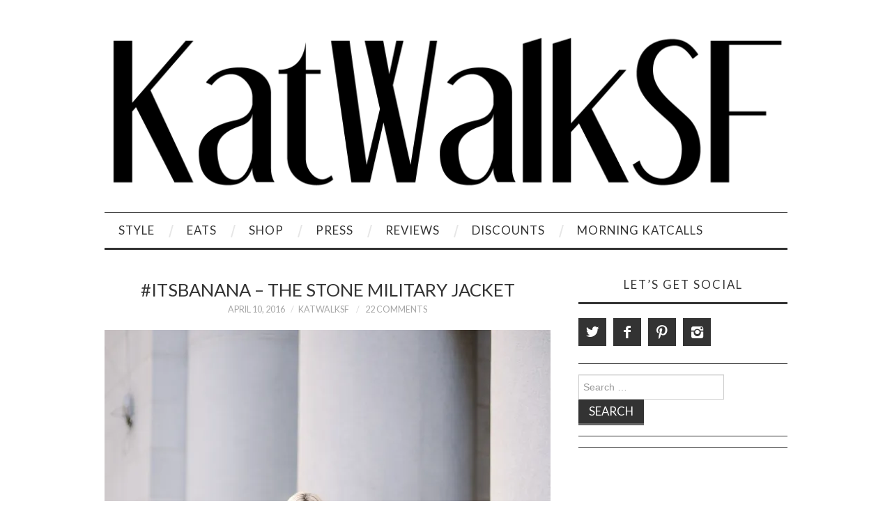

--- FILE ---
content_type: text/html; charset=UTF-8
request_url: https://katwalksf.com/itsbanana-the-stone-military-jacket/
body_size: 21889
content:
<!DOCTYPE html>
<html lang="en">
<head>
	<title>#ItsBanana - The Stone Military Jacket</title>

	<meta charset="UTF-8">
	<meta name="viewport" content="width=device-width">

	<link rel="profile" href="https://gmpg.org/xfn/11">
	<link rel="pingback" href="https://katwalksf.com/xmlrpc.php">
	<link rel="shortcut icon" href="https://katwalksf.com/wp-content/uploads/IMG_0009-e1485178817530.jpg" />


	<meta name='robots' content='index, follow, max-image-preview:large, max-snippet:-1, max-video-preview:-1' />
	<style>img:is([sizes="auto" i], [sizes^="auto," i]) { contain-intrinsic-size: 3000px 1500px }</style>
	
	<!-- This site is optimized with the Yoast SEO plugin v26.4 - https://yoast.com/wordpress/plugins/seo/ -->
	<title>#ItsBanana - The Stone Military Jacket</title>
	<meta name="description" content="This Stone Military Jacket from Banana Republic had me with the buttoned epaulettes + drawstring waist (insert feminine waist)." />
	<link rel="canonical" href="https://katwalksf.com/itsbanana-the-stone-military-jacket/" />
	<meta property="og:locale" content="en_US" />
	<meta property="og:type" content="article" />
	<meta property="og:title" content="#ItsBanana - The Stone Military Jacket" />
	<meta property="og:description" content="This Stone Military Jacket from Banana Republic had me with the buttoned epaulettes + drawstring waist (insert feminine waist)." />
	<meta property="og:url" content="https://katwalksf.com/itsbanana-the-stone-military-jacket/" />
	<meta property="og:site_name" content="KatWalkSF" />
	<meta property="article:publisher" content="https://www.facebook.com/KatWalkSF/" />
	<meta property="article:author" content="https://www.facebook.com/pages/KatWalkSF/100987486760347?ref=hl" />
	<meta property="article:published_time" content="2016-04-10T13:01:48+00:00" />
	<meta property="article:modified_time" content="2016-04-11T03:51:21+00:00" />
	<meta property="og:image" content="https://katwalksf.com/wp-content/uploads/BR.jpg" />
	<meta name="author" content="KatWalkSF" />
	<meta name="twitter:card" content="summary_large_image" />
	<meta name="twitter:creator" content="@https://twitter.com/KatWalkSF" />
	<meta name="twitter:site" content="@katwalksf" />
	<meta name="twitter:label1" content="Written by" />
	<meta name="twitter:data1" content="KatWalkSF" />
	<meta name="twitter:label2" content="Est. reading time" />
	<meta name="twitter:data2" content="1 minute" />
	<script type="application/ld+json" class="yoast-schema-graph">{"@context":"https://schema.org","@graph":[{"@type":"Article","@id":"https://katwalksf.com/itsbanana-the-stone-military-jacket/#article","isPartOf":{"@id":"https://katwalksf.com/itsbanana-the-stone-military-jacket/"},"author":{"name":"KatWalkSF","@id":"https://katwalksf.com/#/schema/person/8800e98234e3becee419211c5479af20"},"headline":"#ItsBanana &#8211; The Stone Military Jacket","datePublished":"2016-04-10T13:01:48+00:00","dateModified":"2016-04-11T03:51:21+00:00","mainEntityOfPage":{"@id":"https://katwalksf.com/itsbanana-the-stone-military-jacket/"},"wordCount":166,"commentCount":22,"publisher":{"@id":"https://katwalksf.com/#organization"},"image":{"@id":"https://katwalksf.com/itsbanana-the-stone-military-jacket/#primaryimage"},"thumbnailUrl":"https://katwalksf.com/wp-content/uploads/BR.jpg","keywords":["3.1 Phillip Lim","Banana Republic","Fashion","jumpsuit","Military Style","My San Francisco","Shellys London","Street Style","style"],"articleSection":["What I Wore"],"inLanguage":"en","potentialAction":[{"@type":"CommentAction","name":"Comment","target":["https://katwalksf.com/itsbanana-the-stone-military-jacket/#respond"]}]},{"@type":"WebPage","@id":"https://katwalksf.com/itsbanana-the-stone-military-jacket/","url":"https://katwalksf.com/itsbanana-the-stone-military-jacket/","name":"#ItsBanana - The Stone Military Jacket","isPartOf":{"@id":"https://katwalksf.com/#website"},"primaryImageOfPage":{"@id":"https://katwalksf.com/itsbanana-the-stone-military-jacket/#primaryimage"},"image":{"@id":"https://katwalksf.com/itsbanana-the-stone-military-jacket/#primaryimage"},"thumbnailUrl":"https://katwalksf.com/wp-content/uploads/BR.jpg","datePublished":"2016-04-10T13:01:48+00:00","dateModified":"2016-04-11T03:51:21+00:00","description":"This Stone Military Jacket from Banana Republic had me with the buttoned epaulettes + drawstring waist (insert feminine waist).","breadcrumb":{"@id":"https://katwalksf.com/itsbanana-the-stone-military-jacket/#breadcrumb"},"inLanguage":"en","potentialAction":[{"@type":"ReadAction","target":["https://katwalksf.com/itsbanana-the-stone-military-jacket/"]}]},{"@type":"ImageObject","inLanguage":"en","@id":"https://katwalksf.com/itsbanana-the-stone-military-jacket/#primaryimage","url":"https://katwalksf.com/wp-content/uploads/BR.jpg","contentUrl":"https://katwalksf.com/wp-content/uploads/BR.jpg"},{"@type":"BreadcrumbList","@id":"https://katwalksf.com/itsbanana-the-stone-military-jacket/#breadcrumb","itemListElement":[{"@type":"ListItem","position":1,"name":"Home","item":"https://katwalksf.com/"},{"@type":"ListItem","position":2,"name":"#ItsBanana &#8211; The Stone Military Jacket"}]},{"@type":"WebSite","@id":"https://katwalksf.com/#website","url":"https://katwalksf.com/","name":"KatWalkSF","description":"KatWalkSF","publisher":{"@id":"https://katwalksf.com/#organization"},"potentialAction":[{"@type":"SearchAction","target":{"@type":"EntryPoint","urlTemplate":"https://katwalksf.com/?s={search_term_string}"},"query-input":{"@type":"PropertyValueSpecification","valueRequired":true,"valueName":"search_term_string"}}],"inLanguage":"en"},{"@type":"Organization","@id":"https://katwalksf.com/#organization","name":"KatWalkSF","url":"https://katwalksf.com/","logo":{"@type":"ImageObject","inLanguage":"en","@id":"https://katwalksf.com/#/schema/logo/image/","url":"https://katwalksf.com/wp-content/uploads/Katwalk-1.png","contentUrl":"https://katwalksf.com/wp-content/uploads/Katwalk-1.png","width":2000,"height":500,"caption":"KatWalkSF"},"image":{"@id":"https://katwalksf.com/#/schema/logo/image/"},"sameAs":["https://www.facebook.com/KatWalkSF/","https://x.com/katwalksf","https://www.instagram.com/katwalksf/","https://www.pinterest.com/KatWalkSF"]},{"@type":"Person","@id":"https://katwalksf.com/#/schema/person/8800e98234e3becee419211c5479af20","name":"KatWalkSF","image":{"@type":"ImageObject","inLanguage":"en","@id":"https://katwalksf.com/#/schema/person/image/","url":"https://secure.gravatar.com/avatar/e1da8d432d792ad69716c04495752795?s=96&r=g","contentUrl":"https://secure.gravatar.com/avatar/e1da8d432d792ad69716c04495752795?s=96&r=g","caption":"KatWalkSF"},"sameAs":["https://katwalksf.com/","https://www.facebook.com/pages/KatWalkSF/100987486760347?ref=hl","https://x.com/https://twitter.com/KatWalkSF"],"url":"https://katwalksf.com/author/admin/"}]}</script>
	<!-- / Yoast SEO plugin. -->


<link rel='dns-prefetch' href='//secure.gravatar.com' />
<link rel='dns-prefetch' href='//stats.wp.com' />
<link rel='dns-prefetch' href='//fonts.googleapis.com' />
<link rel='dns-prefetch' href='//v0.wordpress.com' />
<link rel='dns-prefetch' href='//jetpack.wordpress.com' />
<link rel='dns-prefetch' href='//s0.wp.com' />
<link rel='dns-prefetch' href='//public-api.wordpress.com' />
<link rel='dns-prefetch' href='//0.gravatar.com' />
<link rel='dns-prefetch' href='//1.gravatar.com' />
<link rel='dns-prefetch' href='//2.gravatar.com' />
<link rel='dns-prefetch' href='//widgets.wp.com' />
<link rel='preconnect' href='//i0.wp.com' />
<link rel='preconnect' href='//c0.wp.com' />
<link rel="alternate" type="application/rss+xml" title="KatWalkSF &raquo; Feed" href="https://katwalksf.com/feed/" />
<link rel="alternate" type="application/rss+xml" title="KatWalkSF &raquo; Comments Feed" href="https://katwalksf.com/comments/feed/" />
<link rel="alternate" type="application/rss+xml" title="KatWalkSF &raquo; #ItsBanana &#8211; The Stone Military Jacket Comments Feed" href="https://katwalksf.com/itsbanana-the-stone-military-jacket/feed/" />
		<!-- This site uses the Google Analytics by MonsterInsights plugin v9.10.1 - Using Analytics tracking - https://www.monsterinsights.com/ -->
							<script src="//www.googletagmanager.com/gtag/js?id=G-RNJXDMNB73"  data-cfasync="false" data-wpfc-render="false" type="text/javascript" async></script>
			<script data-cfasync="false" data-wpfc-render="false" type="text/javascript">
				var mi_version = '9.10.1';
				var mi_track_user = true;
				var mi_no_track_reason = '';
								var MonsterInsightsDefaultLocations = {"page_location":"https:\/\/katwalksf.com\/itsbanana-the-stone-military-jacket\/"};
								if ( typeof MonsterInsightsPrivacyGuardFilter === 'function' ) {
					var MonsterInsightsLocations = (typeof MonsterInsightsExcludeQuery === 'object') ? MonsterInsightsPrivacyGuardFilter( MonsterInsightsExcludeQuery ) : MonsterInsightsPrivacyGuardFilter( MonsterInsightsDefaultLocations );
				} else {
					var MonsterInsightsLocations = (typeof MonsterInsightsExcludeQuery === 'object') ? MonsterInsightsExcludeQuery : MonsterInsightsDefaultLocations;
				}

								var disableStrs = [
										'ga-disable-G-RNJXDMNB73',
									];

				/* Function to detect opted out users */
				function __gtagTrackerIsOptedOut() {
					for (var index = 0; index < disableStrs.length; index++) {
						if (document.cookie.indexOf(disableStrs[index] + '=true') > -1) {
							return true;
						}
					}

					return false;
				}

				/* Disable tracking if the opt-out cookie exists. */
				if (__gtagTrackerIsOptedOut()) {
					for (var index = 0; index < disableStrs.length; index++) {
						window[disableStrs[index]] = true;
					}
				}

				/* Opt-out function */
				function __gtagTrackerOptout() {
					for (var index = 0; index < disableStrs.length; index++) {
						document.cookie = disableStrs[index] + '=true; expires=Thu, 31 Dec 2099 23:59:59 UTC; path=/';
						window[disableStrs[index]] = true;
					}
				}

				if ('undefined' === typeof gaOptout) {
					function gaOptout() {
						__gtagTrackerOptout();
					}
				}
								window.dataLayer = window.dataLayer || [];

				window.MonsterInsightsDualTracker = {
					helpers: {},
					trackers: {},
				};
				if (mi_track_user) {
					function __gtagDataLayer() {
						dataLayer.push(arguments);
					}

					function __gtagTracker(type, name, parameters) {
						if (!parameters) {
							parameters = {};
						}

						if (parameters.send_to) {
							__gtagDataLayer.apply(null, arguments);
							return;
						}

						if (type === 'event') {
														parameters.send_to = monsterinsights_frontend.v4_id;
							var hookName = name;
							if (typeof parameters['event_category'] !== 'undefined') {
								hookName = parameters['event_category'] + ':' + name;
							}

							if (typeof MonsterInsightsDualTracker.trackers[hookName] !== 'undefined') {
								MonsterInsightsDualTracker.trackers[hookName](parameters);
							} else {
								__gtagDataLayer('event', name, parameters);
							}
							
						} else {
							__gtagDataLayer.apply(null, arguments);
						}
					}

					__gtagTracker('js', new Date());
					__gtagTracker('set', {
						'developer_id.dZGIzZG': true,
											});
					if ( MonsterInsightsLocations.page_location ) {
						__gtagTracker('set', MonsterInsightsLocations);
					}
										__gtagTracker('config', 'G-RNJXDMNB73', {"forceSSL":"true"} );
										window.gtag = __gtagTracker;										(function () {
						/* https://developers.google.com/analytics/devguides/collection/analyticsjs/ */
						/* ga and __gaTracker compatibility shim. */
						var noopfn = function () {
							return null;
						};
						var newtracker = function () {
							return new Tracker();
						};
						var Tracker = function () {
							return null;
						};
						var p = Tracker.prototype;
						p.get = noopfn;
						p.set = noopfn;
						p.send = function () {
							var args = Array.prototype.slice.call(arguments);
							args.unshift('send');
							__gaTracker.apply(null, args);
						};
						var __gaTracker = function () {
							var len = arguments.length;
							if (len === 0) {
								return;
							}
							var f = arguments[len - 1];
							if (typeof f !== 'object' || f === null || typeof f.hitCallback !== 'function') {
								if ('send' === arguments[0]) {
									var hitConverted, hitObject = false, action;
									if ('event' === arguments[1]) {
										if ('undefined' !== typeof arguments[3]) {
											hitObject = {
												'eventAction': arguments[3],
												'eventCategory': arguments[2],
												'eventLabel': arguments[4],
												'value': arguments[5] ? arguments[5] : 1,
											}
										}
									}
									if ('pageview' === arguments[1]) {
										if ('undefined' !== typeof arguments[2]) {
											hitObject = {
												'eventAction': 'page_view',
												'page_path': arguments[2],
											}
										}
									}
									if (typeof arguments[2] === 'object') {
										hitObject = arguments[2];
									}
									if (typeof arguments[5] === 'object') {
										Object.assign(hitObject, arguments[5]);
									}
									if ('undefined' !== typeof arguments[1].hitType) {
										hitObject = arguments[1];
										if ('pageview' === hitObject.hitType) {
											hitObject.eventAction = 'page_view';
										}
									}
									if (hitObject) {
										action = 'timing' === arguments[1].hitType ? 'timing_complete' : hitObject.eventAction;
										hitConverted = mapArgs(hitObject);
										__gtagTracker('event', action, hitConverted);
									}
								}
								return;
							}

							function mapArgs(args) {
								var arg, hit = {};
								var gaMap = {
									'eventCategory': 'event_category',
									'eventAction': 'event_action',
									'eventLabel': 'event_label',
									'eventValue': 'event_value',
									'nonInteraction': 'non_interaction',
									'timingCategory': 'event_category',
									'timingVar': 'name',
									'timingValue': 'value',
									'timingLabel': 'event_label',
									'page': 'page_path',
									'location': 'page_location',
									'title': 'page_title',
									'referrer' : 'page_referrer',
								};
								for (arg in args) {
																		if (!(!args.hasOwnProperty(arg) || !gaMap.hasOwnProperty(arg))) {
										hit[gaMap[arg]] = args[arg];
									} else {
										hit[arg] = args[arg];
									}
								}
								return hit;
							}

							try {
								f.hitCallback();
							} catch (ex) {
							}
						};
						__gaTracker.create = newtracker;
						__gaTracker.getByName = newtracker;
						__gaTracker.getAll = function () {
							return [];
						};
						__gaTracker.remove = noopfn;
						__gaTracker.loaded = true;
						window['__gaTracker'] = __gaTracker;
					})();
									} else {
										console.log("");
					(function () {
						function __gtagTracker() {
							return null;
						}

						window['__gtagTracker'] = __gtagTracker;
						window['gtag'] = __gtagTracker;
					})();
									}
			</script>
							<!-- / Google Analytics by MonsterInsights -->
		<script type="text/javascript">
/* <![CDATA[ */
window._wpemojiSettings = {"baseUrl":"https:\/\/s.w.org\/images\/core\/emoji\/15.0.3\/72x72\/","ext":".png","svgUrl":"https:\/\/s.w.org\/images\/core\/emoji\/15.0.3\/svg\/","svgExt":".svg","source":{"concatemoji":"https:\/\/katwalksf.com\/wp-includes\/js\/wp-emoji-release.min.js?ver=6.7.4"}};
/*! This file is auto-generated */
!function(i,n){var o,s,e;function c(e){try{var t={supportTests:e,timestamp:(new Date).valueOf()};sessionStorage.setItem(o,JSON.stringify(t))}catch(e){}}function p(e,t,n){e.clearRect(0,0,e.canvas.width,e.canvas.height),e.fillText(t,0,0);var t=new Uint32Array(e.getImageData(0,0,e.canvas.width,e.canvas.height).data),r=(e.clearRect(0,0,e.canvas.width,e.canvas.height),e.fillText(n,0,0),new Uint32Array(e.getImageData(0,0,e.canvas.width,e.canvas.height).data));return t.every(function(e,t){return e===r[t]})}function u(e,t,n){switch(t){case"flag":return n(e,"\ud83c\udff3\ufe0f\u200d\u26a7\ufe0f","\ud83c\udff3\ufe0f\u200b\u26a7\ufe0f")?!1:!n(e,"\ud83c\uddfa\ud83c\uddf3","\ud83c\uddfa\u200b\ud83c\uddf3")&&!n(e,"\ud83c\udff4\udb40\udc67\udb40\udc62\udb40\udc65\udb40\udc6e\udb40\udc67\udb40\udc7f","\ud83c\udff4\u200b\udb40\udc67\u200b\udb40\udc62\u200b\udb40\udc65\u200b\udb40\udc6e\u200b\udb40\udc67\u200b\udb40\udc7f");case"emoji":return!n(e,"\ud83d\udc26\u200d\u2b1b","\ud83d\udc26\u200b\u2b1b")}return!1}function f(e,t,n){var r="undefined"!=typeof WorkerGlobalScope&&self instanceof WorkerGlobalScope?new OffscreenCanvas(300,150):i.createElement("canvas"),a=r.getContext("2d",{willReadFrequently:!0}),o=(a.textBaseline="top",a.font="600 32px Arial",{});return e.forEach(function(e){o[e]=t(a,e,n)}),o}function t(e){var t=i.createElement("script");t.src=e,t.defer=!0,i.head.appendChild(t)}"undefined"!=typeof Promise&&(o="wpEmojiSettingsSupports",s=["flag","emoji"],n.supports={everything:!0,everythingExceptFlag:!0},e=new Promise(function(e){i.addEventListener("DOMContentLoaded",e,{once:!0})}),new Promise(function(t){var n=function(){try{var e=JSON.parse(sessionStorage.getItem(o));if("object"==typeof e&&"number"==typeof e.timestamp&&(new Date).valueOf()<e.timestamp+604800&&"object"==typeof e.supportTests)return e.supportTests}catch(e){}return null}();if(!n){if("undefined"!=typeof Worker&&"undefined"!=typeof OffscreenCanvas&&"undefined"!=typeof URL&&URL.createObjectURL&&"undefined"!=typeof Blob)try{var e="postMessage("+f.toString()+"("+[JSON.stringify(s),u.toString(),p.toString()].join(",")+"));",r=new Blob([e],{type:"text/javascript"}),a=new Worker(URL.createObjectURL(r),{name:"wpTestEmojiSupports"});return void(a.onmessage=function(e){c(n=e.data),a.terminate(),t(n)})}catch(e){}c(n=f(s,u,p))}t(n)}).then(function(e){for(var t in e)n.supports[t]=e[t],n.supports.everything=n.supports.everything&&n.supports[t],"flag"!==t&&(n.supports.everythingExceptFlag=n.supports.everythingExceptFlag&&n.supports[t]);n.supports.everythingExceptFlag=n.supports.everythingExceptFlag&&!n.supports.flag,n.DOMReady=!1,n.readyCallback=function(){n.DOMReady=!0}}).then(function(){return e}).then(function(){var e;n.supports.everything||(n.readyCallback(),(e=n.source||{}).concatemoji?t(e.concatemoji):e.wpemoji&&e.twemoji&&(t(e.twemoji),t(e.wpemoji)))}))}((window,document),window._wpemojiSettings);
/* ]]> */
</script>
<style id='wp-emoji-styles-inline-css' type='text/css'>

	img.wp-smiley, img.emoji {
		display: inline !important;
		border: none !important;
		box-shadow: none !important;
		height: 1em !important;
		width: 1em !important;
		margin: 0 0.07em !important;
		vertical-align: -0.1em !important;
		background: none !important;
		padding: 0 !important;
	}
</style>
<link rel='stylesheet' id='wp-block-library-css' href='https://c0.wp.com/c/6.7.4/wp-includes/css/dist/block-library/style.min.css' type='text/css' media='all' />
<link rel='stylesheet' id='mediaelement-css' href='https://c0.wp.com/c/6.7.4/wp-includes/js/mediaelement/mediaelementplayer-legacy.min.css' type='text/css' media='all' />
<link rel='stylesheet' id='wp-mediaelement-css' href='https://c0.wp.com/c/6.7.4/wp-includes/js/mediaelement/wp-mediaelement.min.css' type='text/css' media='all' />
<style id='jetpack-sharing-buttons-style-inline-css' type='text/css'>
.jetpack-sharing-buttons__services-list{display:flex;flex-direction:row;flex-wrap:wrap;gap:0;list-style-type:none;margin:5px;padding:0}.jetpack-sharing-buttons__services-list.has-small-icon-size{font-size:12px}.jetpack-sharing-buttons__services-list.has-normal-icon-size{font-size:16px}.jetpack-sharing-buttons__services-list.has-large-icon-size{font-size:24px}.jetpack-sharing-buttons__services-list.has-huge-icon-size{font-size:36px}@media print{.jetpack-sharing-buttons__services-list{display:none!important}}.editor-styles-wrapper .wp-block-jetpack-sharing-buttons{gap:0;padding-inline-start:0}ul.jetpack-sharing-buttons__services-list.has-background{padding:1.25em 2.375em}
</style>
<style id='classic-theme-styles-inline-css' type='text/css'>
/*! This file is auto-generated */
.wp-block-button__link{color:#fff;background-color:#32373c;border-radius:9999px;box-shadow:none;text-decoration:none;padding:calc(.667em + 2px) calc(1.333em + 2px);font-size:1.125em}.wp-block-file__button{background:#32373c;color:#fff;text-decoration:none}
</style>
<style id='global-styles-inline-css' type='text/css'>
:root{--wp--preset--aspect-ratio--square: 1;--wp--preset--aspect-ratio--4-3: 4/3;--wp--preset--aspect-ratio--3-4: 3/4;--wp--preset--aspect-ratio--3-2: 3/2;--wp--preset--aspect-ratio--2-3: 2/3;--wp--preset--aspect-ratio--16-9: 16/9;--wp--preset--aspect-ratio--9-16: 9/16;--wp--preset--color--black: #000000;--wp--preset--color--cyan-bluish-gray: #abb8c3;--wp--preset--color--white: #ffffff;--wp--preset--color--pale-pink: #f78da7;--wp--preset--color--vivid-red: #cf2e2e;--wp--preset--color--luminous-vivid-orange: #ff6900;--wp--preset--color--luminous-vivid-amber: #fcb900;--wp--preset--color--light-green-cyan: #7bdcb5;--wp--preset--color--vivid-green-cyan: #00d084;--wp--preset--color--pale-cyan-blue: #8ed1fc;--wp--preset--color--vivid-cyan-blue: #0693e3;--wp--preset--color--vivid-purple: #9b51e0;--wp--preset--gradient--vivid-cyan-blue-to-vivid-purple: linear-gradient(135deg,rgba(6,147,227,1) 0%,rgb(155,81,224) 100%);--wp--preset--gradient--light-green-cyan-to-vivid-green-cyan: linear-gradient(135deg,rgb(122,220,180) 0%,rgb(0,208,130) 100%);--wp--preset--gradient--luminous-vivid-amber-to-luminous-vivid-orange: linear-gradient(135deg,rgba(252,185,0,1) 0%,rgba(255,105,0,1) 100%);--wp--preset--gradient--luminous-vivid-orange-to-vivid-red: linear-gradient(135deg,rgba(255,105,0,1) 0%,rgb(207,46,46) 100%);--wp--preset--gradient--very-light-gray-to-cyan-bluish-gray: linear-gradient(135deg,rgb(238,238,238) 0%,rgb(169,184,195) 100%);--wp--preset--gradient--cool-to-warm-spectrum: linear-gradient(135deg,rgb(74,234,220) 0%,rgb(151,120,209) 20%,rgb(207,42,186) 40%,rgb(238,44,130) 60%,rgb(251,105,98) 80%,rgb(254,248,76) 100%);--wp--preset--gradient--blush-light-purple: linear-gradient(135deg,rgb(255,206,236) 0%,rgb(152,150,240) 100%);--wp--preset--gradient--blush-bordeaux: linear-gradient(135deg,rgb(254,205,165) 0%,rgb(254,45,45) 50%,rgb(107,0,62) 100%);--wp--preset--gradient--luminous-dusk: linear-gradient(135deg,rgb(255,203,112) 0%,rgb(199,81,192) 50%,rgb(65,88,208) 100%);--wp--preset--gradient--pale-ocean: linear-gradient(135deg,rgb(255,245,203) 0%,rgb(182,227,212) 50%,rgb(51,167,181) 100%);--wp--preset--gradient--electric-grass: linear-gradient(135deg,rgb(202,248,128) 0%,rgb(113,206,126) 100%);--wp--preset--gradient--midnight: linear-gradient(135deg,rgb(2,3,129) 0%,rgb(40,116,252) 100%);--wp--preset--font-size--small: 13px;--wp--preset--font-size--medium: 20px;--wp--preset--font-size--large: 36px;--wp--preset--font-size--x-large: 42px;--wp--preset--spacing--20: 0.44rem;--wp--preset--spacing--30: 0.67rem;--wp--preset--spacing--40: 1rem;--wp--preset--spacing--50: 1.5rem;--wp--preset--spacing--60: 2.25rem;--wp--preset--spacing--70: 3.38rem;--wp--preset--spacing--80: 5.06rem;--wp--preset--shadow--natural: 6px 6px 9px rgba(0, 0, 0, 0.2);--wp--preset--shadow--deep: 12px 12px 50px rgba(0, 0, 0, 0.4);--wp--preset--shadow--sharp: 6px 6px 0px rgba(0, 0, 0, 0.2);--wp--preset--shadow--outlined: 6px 6px 0px -3px rgba(255, 255, 255, 1), 6px 6px rgba(0, 0, 0, 1);--wp--preset--shadow--crisp: 6px 6px 0px rgba(0, 0, 0, 1);}:where(.is-layout-flex){gap: 0.5em;}:where(.is-layout-grid){gap: 0.5em;}body .is-layout-flex{display: flex;}.is-layout-flex{flex-wrap: wrap;align-items: center;}.is-layout-flex > :is(*, div){margin: 0;}body .is-layout-grid{display: grid;}.is-layout-grid > :is(*, div){margin: 0;}:where(.wp-block-columns.is-layout-flex){gap: 2em;}:where(.wp-block-columns.is-layout-grid){gap: 2em;}:where(.wp-block-post-template.is-layout-flex){gap: 1.25em;}:where(.wp-block-post-template.is-layout-grid){gap: 1.25em;}.has-black-color{color: var(--wp--preset--color--black) !important;}.has-cyan-bluish-gray-color{color: var(--wp--preset--color--cyan-bluish-gray) !important;}.has-white-color{color: var(--wp--preset--color--white) !important;}.has-pale-pink-color{color: var(--wp--preset--color--pale-pink) !important;}.has-vivid-red-color{color: var(--wp--preset--color--vivid-red) !important;}.has-luminous-vivid-orange-color{color: var(--wp--preset--color--luminous-vivid-orange) !important;}.has-luminous-vivid-amber-color{color: var(--wp--preset--color--luminous-vivid-amber) !important;}.has-light-green-cyan-color{color: var(--wp--preset--color--light-green-cyan) !important;}.has-vivid-green-cyan-color{color: var(--wp--preset--color--vivid-green-cyan) !important;}.has-pale-cyan-blue-color{color: var(--wp--preset--color--pale-cyan-blue) !important;}.has-vivid-cyan-blue-color{color: var(--wp--preset--color--vivid-cyan-blue) !important;}.has-vivid-purple-color{color: var(--wp--preset--color--vivid-purple) !important;}.has-black-background-color{background-color: var(--wp--preset--color--black) !important;}.has-cyan-bluish-gray-background-color{background-color: var(--wp--preset--color--cyan-bluish-gray) !important;}.has-white-background-color{background-color: var(--wp--preset--color--white) !important;}.has-pale-pink-background-color{background-color: var(--wp--preset--color--pale-pink) !important;}.has-vivid-red-background-color{background-color: var(--wp--preset--color--vivid-red) !important;}.has-luminous-vivid-orange-background-color{background-color: var(--wp--preset--color--luminous-vivid-orange) !important;}.has-luminous-vivid-amber-background-color{background-color: var(--wp--preset--color--luminous-vivid-amber) !important;}.has-light-green-cyan-background-color{background-color: var(--wp--preset--color--light-green-cyan) !important;}.has-vivid-green-cyan-background-color{background-color: var(--wp--preset--color--vivid-green-cyan) !important;}.has-pale-cyan-blue-background-color{background-color: var(--wp--preset--color--pale-cyan-blue) !important;}.has-vivid-cyan-blue-background-color{background-color: var(--wp--preset--color--vivid-cyan-blue) !important;}.has-vivid-purple-background-color{background-color: var(--wp--preset--color--vivid-purple) !important;}.has-black-border-color{border-color: var(--wp--preset--color--black) !important;}.has-cyan-bluish-gray-border-color{border-color: var(--wp--preset--color--cyan-bluish-gray) !important;}.has-white-border-color{border-color: var(--wp--preset--color--white) !important;}.has-pale-pink-border-color{border-color: var(--wp--preset--color--pale-pink) !important;}.has-vivid-red-border-color{border-color: var(--wp--preset--color--vivid-red) !important;}.has-luminous-vivid-orange-border-color{border-color: var(--wp--preset--color--luminous-vivid-orange) !important;}.has-luminous-vivid-amber-border-color{border-color: var(--wp--preset--color--luminous-vivid-amber) !important;}.has-light-green-cyan-border-color{border-color: var(--wp--preset--color--light-green-cyan) !important;}.has-vivid-green-cyan-border-color{border-color: var(--wp--preset--color--vivid-green-cyan) !important;}.has-pale-cyan-blue-border-color{border-color: var(--wp--preset--color--pale-cyan-blue) !important;}.has-vivid-cyan-blue-border-color{border-color: var(--wp--preset--color--vivid-cyan-blue) !important;}.has-vivid-purple-border-color{border-color: var(--wp--preset--color--vivid-purple) !important;}.has-vivid-cyan-blue-to-vivid-purple-gradient-background{background: var(--wp--preset--gradient--vivid-cyan-blue-to-vivid-purple) !important;}.has-light-green-cyan-to-vivid-green-cyan-gradient-background{background: var(--wp--preset--gradient--light-green-cyan-to-vivid-green-cyan) !important;}.has-luminous-vivid-amber-to-luminous-vivid-orange-gradient-background{background: var(--wp--preset--gradient--luminous-vivid-amber-to-luminous-vivid-orange) !important;}.has-luminous-vivid-orange-to-vivid-red-gradient-background{background: var(--wp--preset--gradient--luminous-vivid-orange-to-vivid-red) !important;}.has-very-light-gray-to-cyan-bluish-gray-gradient-background{background: var(--wp--preset--gradient--very-light-gray-to-cyan-bluish-gray) !important;}.has-cool-to-warm-spectrum-gradient-background{background: var(--wp--preset--gradient--cool-to-warm-spectrum) !important;}.has-blush-light-purple-gradient-background{background: var(--wp--preset--gradient--blush-light-purple) !important;}.has-blush-bordeaux-gradient-background{background: var(--wp--preset--gradient--blush-bordeaux) !important;}.has-luminous-dusk-gradient-background{background: var(--wp--preset--gradient--luminous-dusk) !important;}.has-pale-ocean-gradient-background{background: var(--wp--preset--gradient--pale-ocean) !important;}.has-electric-grass-gradient-background{background: var(--wp--preset--gradient--electric-grass) !important;}.has-midnight-gradient-background{background: var(--wp--preset--gradient--midnight) !important;}.has-small-font-size{font-size: var(--wp--preset--font-size--small) !important;}.has-medium-font-size{font-size: var(--wp--preset--font-size--medium) !important;}.has-large-font-size{font-size: var(--wp--preset--font-size--large) !important;}.has-x-large-font-size{font-size: var(--wp--preset--font-size--x-large) !important;}
:where(.wp-block-post-template.is-layout-flex){gap: 1.25em;}:where(.wp-block-post-template.is-layout-grid){gap: 1.25em;}
:where(.wp-block-columns.is-layout-flex){gap: 2em;}:where(.wp-block-columns.is-layout-grid){gap: 2em;}
:root :where(.wp-block-pullquote){font-size: 1.5em;line-height: 1.6;}
</style>
<link rel='stylesheet' id='athemes-headings-fonts-css' href='//fonts.googleapis.com/css?family=Lato%3A400%2C700%2C400italic%2C700italic&#038;ver=6.7.4' type='text/css' media='all' />
<link rel='stylesheet' id='athemes-body-fonts-css' href='//fonts.googleapis.com/css?family=Lato%3A400%2C700%2C400italic%2C700italic&#038;ver=6.7.4' type='text/css' media='all' />
<link rel='stylesheet' id='athemes-symbols-css' href='https://katwalksf.com/wp-content/themes/fashionistas/css/athemes-symbols.css?ver=6.7.4' type='text/css' media='all' />
<link rel='stylesheet' id='athemes-bootstrap-css' href='https://katwalksf.com/wp-content/themes/fashionistas/css/bootstrap.min.css?ver=6.7.4' type='text/css' media='all' />
<link rel='stylesheet' id='athemes-style-css' href='https://katwalksf.com/wp-content/themes/fashionistas/style.css?ver=6.7.4' type='text/css' media='all' />
<style id='athemes-style-inline-css' type='text/css'>
h1, h2, h3, h4, h5, h6, button, input[type="button"], input[type="reset"], input[type="submit"], .site-title, .site-description, .sf-menu li a, .nav-open, .nav-close, .entry-meta, .author-info .author-links a, .site-content [class*="navigation"] a, .site-content .post-navigation span, .comment-list li.comment .comment-author .fn, .comment-list li.comment .comment-metadata a, .comment-list li.comment .reply a, #commentform label, .widget-tab-nav li a, .widget-entry-content span, .widget-entry-summary span, #widget-tab-tags, .site-footer { font-family: Lato; }
body { font-family: Lato; }

</style>
<link rel='stylesheet' id='jetpack_likes-css' href='https://c0.wp.com/p/jetpack/15.2/modules/likes/style.css' type='text/css' media='all' />
<link rel='stylesheet' id='mm-compiled-options-mobmenu-css' href='https://katwalksf.com/wp-content/uploads/dynamic-mobmenu.css?ver=2.8.8-830' type='text/css' media='all' />
<link rel='stylesheet' id='mm-google-webfont-lato-css' href='//fonts.googleapis.com/css?family=Lato%3Ainherit%2C400&#038;subset=latin%2Clatin-ext&#038;ver=6.7.4' type='text/css' media='all' />
<link rel='stylesheet' id='mm-google-webfont-dosis-css' href='//fonts.googleapis.com/css?family=Dosis%3Ainherit%2C400&#038;subset=latin%2Clatin-ext&#038;ver=6.7.4' type='text/css' media='all' />
<link rel='stylesheet' id='cssmobmenu-icons-css' href='https://katwalksf.com/wp-content/plugins/mobile-menu/includes/css/mobmenu-icons.css?ver=6.7.4' type='text/css' media='all' />
<link rel='stylesheet' id='cssmobmenu-css' href='https://katwalksf.com/wp-content/plugins/mobile-menu/includes/css/mobmenu.css?ver=2.8.8' type='text/css' media='all' />
<link rel='stylesheet' id='sharedaddy-css' href='https://c0.wp.com/p/jetpack/15.2/modules/sharedaddy/sharing.css' type='text/css' media='all' />
<link rel='stylesheet' id='social-logos-css' href='https://c0.wp.com/p/jetpack/15.2/_inc/social-logos/social-logos.min.css' type='text/css' media='all' />
<script type="text/javascript" src="https://katwalksf.com/wp-content/plugins/google-analytics-for-wordpress/assets/js/frontend-gtag.js?ver=9.10.1" id="monsterinsights-frontend-script-js" async="async" data-wp-strategy="async"></script>
<script data-cfasync="false" data-wpfc-render="false" type="text/javascript" id='monsterinsights-frontend-script-js-extra'>/* <![CDATA[ */
var monsterinsights_frontend = {"js_events_tracking":"true","download_extensions":"doc,pdf,ppt,zip,xls,docx,pptx,xlsx","inbound_paths":"[]","home_url":"https:\/\/katwalksf.com","hash_tracking":"false","v4_id":"G-RNJXDMNB73"};/* ]]> */
</script>
<script type="text/javascript" src="https://c0.wp.com/c/6.7.4/wp-includes/js/jquery/jquery.min.js" id="jquery-core-js"></script>
<script type="text/javascript" src="https://c0.wp.com/c/6.7.4/wp-includes/js/jquery/jquery-migrate.min.js" id="jquery-migrate-js"></script>
<script type="text/javascript" src="https://katwalksf.com/wp-content/themes/fashionistas/js/bootstrap.min.js?ver=6.7.4" id="athemes-bootstrap-js-js"></script>
<script type="text/javascript" src="https://katwalksf.com/wp-content/themes/fashionistas/js/hoverIntent.js?ver=6.7.4" id="athemes-superfish-hoverIntent-js"></script>
<script type="text/javascript" src="https://katwalksf.com/wp-content/themes/fashionistas/js/superfish.js?ver=6.7.4" id="athemes-superfish-js"></script>
<script type="text/javascript" src="https://katwalksf.com/wp-content/themes/fashionistas/js/settings.js?ver=6.7.4" id="athemes-settings-js"></script>
<script type="text/javascript" src="https://katwalksf.com/wp-content/plugins/mobile-menu/includes/js/mobmenu.js?ver=2.8.8" id="mobmenujs-js"></script>
<link rel="https://api.w.org/" href="https://katwalksf.com/wp-json/" /><link rel="alternate" title="JSON" type="application/json" href="https://katwalksf.com/wp-json/wp/v2/posts/7904" /><link rel="EditURI" type="application/rsd+xml" title="RSD" href="https://katwalksf.com/xmlrpc.php?rsd" />
<meta name="generator" content="WordPress 6.7.4" />
<link rel='shortlink' href='https://wp.me/p49nlf-23u' />
<link rel="alternate" title="oEmbed (JSON)" type="application/json+oembed" href="https://katwalksf.com/wp-json/oembed/1.0/embed?url=https%3A%2F%2Fkatwalksf.com%2Fitsbanana-the-stone-military-jacket%2F" />
<link rel="alternate" title="oEmbed (XML)" type="text/xml+oembed" href="https://katwalksf.com/wp-json/oembed/1.0/embed?url=https%3A%2F%2Fkatwalksf.com%2Fitsbanana-the-stone-military-jacket%2F&#038;format=xml" />
	<style>img#wpstats{display:none}</style>
		<!--[if lt IE 9]>
<script src="https://katwalksf.com/wp-content/themes/fashionistas/js/html5shiv.js"></script>
<![endif]-->
<link rel="icon" href="https://i0.wp.com/katwalksf.com/wp-content/uploads/cropped-IMG_0009-e1485178817530.jpg?fit=32%2C32&#038;ssl=1" sizes="32x32" />
<link rel="icon" href="https://i0.wp.com/katwalksf.com/wp-content/uploads/cropped-IMG_0009-e1485178817530.jpg?fit=192%2C192&#038;ssl=1" sizes="192x192" />
<link rel="apple-touch-icon" href="https://i0.wp.com/katwalksf.com/wp-content/uploads/cropped-IMG_0009-e1485178817530.jpg?fit=180%2C180&#038;ssl=1" />
<meta name="msapplication-TileImage" content="https://i0.wp.com/katwalksf.com/wp-content/uploads/cropped-IMG_0009-e1485178817530.jpg?fit=270%2C270&#038;ssl=1" />
		<style type="text/css" id="wp-custom-css">
			

/*
	CSS Migrated from Jetpack:
*/

.home .header-wrap .col-md-8 {
  display: none;
}

body [class*="span"] {
    float: none;
    min-height: 1px;
    margin-left: 0;
}

body [class*="span"]:not(.post) {
    float: left;
    min-height: 1px;
    margin-left: 20px;
}		</style>
		</head>

<body data-rsssl=1 class="post-template-default single single-post postid-7904 single-format-standard mob-menu-slideout-over">

	<nav id="top-navigation" class="main-navigation" role="navigation">
		<div class="clearfix container">
					</div>
	<!-- #top-navigation --></nav>

	<header id="masthead" class="clearfix container site-header" role="banner">
		<div class="site-branding">
							<a href="https://katwalksf.com/" title="KatWalkSF"><img src="https://katwalksf.com/wp-content/uploads/2022/04/Katwalk.png" alt="KatWalkSF" /></a>
					<!-- .site-branding --></div>

		<div id="block-3" class="widget widget_block widget_media_image"></div>	<!-- #masthead --></header>

	<nav id="main-navigation" class="container main-navigation" role="navigation">
		<a href="#main-navigation" class="nav-open">Menu</a>
		<a href="#" class="nav-close">Close</a>
		<div class="sf-menu"><ul id="menu-menu-1" class="menu"><li id="menu-item-4108" class="menu-item menu-item-type-custom menu-item-object-custom menu-item-home menu-item-has-children menu-item-4108"><a href="https://katwalksf.com/">Style</a>
<ul class="sub-menu">
	<li id="menu-item-10123" class="menu-item menu-item-type-taxonomy menu-item-object-category menu-item-10123"><a href="https://katwalksf.com/category/tuesday-shoesday/">Tuesday Shoesday</a></li>
	<li id="menu-item-8153" class="menu-item menu-item-type-taxonomy menu-item-object-category menu-item-8153"><a href="https://katwalksf.com/category/beauty/">Beauty</a></li>
	<li id="menu-item-10122" class="menu-item menu-item-type-taxonomy menu-item-object-category menu-item-10122"><a href="https://katwalksf.com/category/travel-2/">Travel</a></li>
	<li id="menu-item-9663" class="menu-item menu-item-type-taxonomy menu-item-object-category menu-item-9663"><a href="https://katwalksf.com/category/friday-forecast/">Friday Forecast</a></li>
</ul>
</li>
<li id="menu-item-13165" class="menu-item menu-item-type-taxonomy menu-item-object-category menu-item-13165"><a href="https://katwalksf.com/category/what-i-ate/">Eats</a></li>
<li id="menu-item-10125" class="menu-item menu-item-type-post_type menu-item-object-page menu-item-has-children menu-item-10125"><a href="https://katwalksf.com/shop/">Shop</a>
<ul class="sub-menu">
	<li id="menu-item-13380" class="menu-item menu-item-type-post_type menu-item-object-page menu-item-13380"><a href="https://katwalksf.com/shop/shop-my-closet/">Shop My Closet</a></li>
	<li id="menu-item-16138" class="menu-item menu-item-type-post_type menu-item-object-page menu-item-16138"><a href="https://katwalksf.com/shop/tuesday-shoesday/dsw-40-off-everything-free-shipping/">DSW – 40% off EVERYTHING + Free Shipping</a></li>
	<li id="menu-item-13639" class="menu-item menu-item-type-post_type menu-item-object-page menu-item-has-children menu-item-13639"><a href="https://katwalksf.com/shop/workout-essentials/">Workout Essentials</a>
	<ul class="sub-menu">
		<li id="menu-item-14327" class="menu-item menu-item-type-post_type menu-item-object-page menu-item-14327"><a href="https://katwalksf.com/shop/workout-essentials/lululemon-x-barrys/">Lululemon X Barry’s</a></li>
	</ul>
</li>
	<li id="menu-item-15577" class="menu-item menu-item-type-post_type menu-item-object-page menu-item-15577"><a href="https://katwalksf.com/abercrombie/">Abercrombie &#038; Fitch</a></li>
	<li id="menu-item-13872" class="menu-item menu-item-type-post_type menu-item-object-page menu-item-13872"><a href="https://katwalksf.com/shop/amazon/">Amazon</a></li>
	<li id="menu-item-12701" class="menu-item menu-item-type-post_type menu-item-object-page menu-item-12701"><a href="https://katwalksf.com/american-eagle/">American Eagle</a></li>
	<li id="menu-item-12707" class="menu-item menu-item-type-post_type menu-item-object-page menu-item-12707"><a href="https://katwalksf.com/asos/">ASOS</a></li>
	<li id="menu-item-13632" class="menu-item menu-item-type-post_type menu-item-object-page menu-item-13632"><a href="https://katwalksf.com/shop/banana-republic/">Banana Republic</a></li>
	<li id="menu-item-16384" class="menu-item menu-item-type-post_type menu-item-object-page menu-item-16384"><a href="https://katwalksf.com/shop/bloomingdales/">Bloomingdale’s</a></li>
	<li id="menu-item-15970" class="menu-item menu-item-type-post_type menu-item-object-page menu-item-15970"><a href="https://katwalksf.com/cuyana/">Cuyana</a></li>
	<li id="menu-item-13223" class="menu-item menu-item-type-post_type menu-item-object-page menu-item-13223"><a href="https://katwalksf.com/shop/everlane/">Everlane</a></li>
	<li id="menu-item-15265" class="menu-item menu-item-type-post_type menu-item-object-page menu-item-15265"><a href="https://katwalksf.com/shop/free-people/">Free People</a></li>
	<li id="menu-item-15378" class="menu-item menu-item-type-post_type menu-item-object-page menu-item-15378"><a href="https://katwalksf.com/home/">Home</a></li>
	<li id="menu-item-14370" class="menu-item menu-item-type-post_type menu-item-object-page menu-item-14370"><a href="https://katwalksf.com/shop/intermix/">INTERMIX</a></li>
	<li id="menu-item-14969" class="menu-item menu-item-type-post_type menu-item-object-page menu-item-14969"><a href="https://katwalksf.com/j-crew/">J. Crew</a></li>
	<li id="menu-item-17840" class="menu-item menu-item-type-post_type menu-item-object-page menu-item-17840"><a href="https://katwalksf.com/shop/lululemon/">Lululemon</a></li>
	<li id="menu-item-16720" class="menu-item menu-item-type-post_type menu-item-object-page menu-item-16720"><a href="https://katwalksf.com/shop/macys/">Macy’s</a></li>
	<li id="menu-item-15404" class="menu-item menu-item-type-post_type menu-item-object-page menu-item-15404"><a href="https://katwalksf.com/madewell/">Madewell</a></li>
	<li id="menu-item-14342" class="menu-item menu-item-type-post_type menu-item-object-page menu-item-14342"><a href="https://katwalksf.com/shop/nordstrom-rack/">Nordstrom Rack</a></li>
	<li id="menu-item-14585" class="menu-item menu-item-type-post_type menu-item-object-page menu-item-has-children menu-item-14585"><a href="https://katwalksf.com/shop/nordstrom-fall-sale/">Nordstrom Sale</a>
	<ul class="sub-menu">
		<li id="menu-item-15897" class="menu-item menu-item-type-post_type menu-item-object-page menu-item-15897"><a href="https://katwalksf.com/shop/nordstrom-fall-sale/nordstrom-sale-designer/">Nordstrom Sale Designer</a></li>
	</ul>
</li>
	<li id="menu-item-15349" class="menu-item menu-item-type-post_type menu-item-object-page menu-item-15349"><a href="https://katwalksf.com/shop/revolve/">Revolve</a></li>
	<li id="menu-item-19780" class="menu-item menu-item-type-post_type menu-item-object-page menu-item-19780"><a href="https://katwalksf.com/shop/ssense/">SSENSE</a></li>
	<li id="menu-item-15608" class="menu-item menu-item-type-post_type menu-item-object-page menu-item-15608"><a href="https://katwalksf.com/strapless-bras/">Strapless Bras</a></li>
	<li id="menu-item-13090" class="menu-item menu-item-type-post_type menu-item-object-page menu-item-13090"><a href="https://katwalksf.com/shop/target/">Target</a></li>
	<li id="menu-item-20914" class="menu-item menu-item-type-post_type menu-item-object-page menu-item-20914"><a href="https://katwalksf.com/shop/verishop/">Verishop</a></li>
	<li id="menu-item-19776" class="menu-item menu-item-type-post_type menu-item-object-page menu-item-19776"><a href="https://katwalksf.com/shop/walmart/">Walmart</a></li>
</ul>
</li>
<li id="menu-item-5854" class="menu-item menu-item-type-post_type menu-item-object-page menu-item-5854"><a href="https://katwalksf.com/press-2/">Press</a></li>
<li id="menu-item-15039" class="menu-item menu-item-type-taxonomy menu-item-object-category menu-item-15039"><a href="https://katwalksf.com/category/review/">Reviews</a></li>
<li id="menu-item-15583" class="menu-item menu-item-type-post_type menu-item-object-page menu-item-15583"><a href="https://katwalksf.com/discounts/">Discounts</a></li>
<li id="menu-item-16359" class="menu-item menu-item-type-post_type menu-item-object-page menu-item-16359"><a href="https://katwalksf.com/morning-katcalls-everything-im-shopping/">Morning KatCalls</a></li>
</ul></div>	<!-- #main-navigation --></nav>

	<div id="main" class="site-main">
		<div class="clearfix container">
	<div id="primary" class="content-area">
		<div id="content" class="site-content" role="main">

		
			
<article id="post-7904" class="clearfix post-7904 post type-post status-publish format-standard hentry category-what-i-wore tag-3-1-phillip-lim tag-banana-republic tag-fashion tag-jumpsuit tag-military-style tag-my-san-francisco tag-shellys-london tag-street-style tag-style">
	<header class="entry-header">
		<h1 class="entry-title">#ItsBanana &#8211; The Stone Military Jacket</h1>

		<div class="entry-meta">
			<span class="posted-on"><a href="https://katwalksf.com/itsbanana-the-stone-military-jacket/" rel="bookmark"><time class="entry-date published updated" datetime="2016-04-10T06:01:48-07:00">April 10, 2016</time></a></span><span class="byline"><span class="author vcard"><a class="url fn n" href="https://katwalksf.com/author/admin/">KatWalkSF</a></span></span>
						<span class="comments-link"> <a href="https://katwalksf.com/itsbanana-the-stone-military-jacket/#comments">22 Comments</a></span>
					<!-- .entry-meta --></div>
	<!-- .entry-header --></header>

		

	<div class="clearfix entry-content">
		<p style="text-align: center;"><img data-recalc-dims="1" fetchpriority="high" decoding="async" data-attachment-id="7939" data-permalink="https://katwalksf.com/itsbanana-the-stone-military-jacket/br/#main" data-orig-file="https://i0.wp.com/katwalksf.com/wp-content/uploads/BR.jpg?fit=640%2C959&amp;ssl=1" data-orig-size="640,959" data-comments-opened="1" data-image-meta="{&quot;aperture&quot;:&quot;0&quot;,&quot;credit&quot;:&quot;Bradley Wittke&quot;,&quot;camera&quot;:&quot;&quot;,&quot;caption&quot;:&quot;&quot;,&quot;created_timestamp&quot;:&quot;0&quot;,&quot;copyright&quot;:&quot;Bradley Wittke Photography&quot;,&quot;focal_length&quot;:&quot;0&quot;,&quot;iso&quot;:&quot;0&quot;,&quot;shutter_speed&quot;:&quot;0&quot;,&quot;title&quot;:&quot;&quot;,&quot;orientation&quot;:&quot;1&quot;}" data-image-title="Bananan Republic &#8211; Military Jacket" data-image-description="" data-image-caption="" data-medium-file="https://i0.wp.com/katwalksf.com/wp-content/uploads/BR.jpg?fit=200%2C300&amp;ssl=1" data-large-file="https://i0.wp.com/katwalksf.com/wp-content/uploads/BR.jpg?fit=640%2C959&amp;ssl=1" class="aligncenter size-full wp-image-7939" src="https://i0.wp.com/katwalksf.com/wp-content/uploads/BR.jpg?resize=640%2C959&#038;ssl=1" alt="Bananan Republic - Military Jacket" width="640" height="959" srcset="https://i0.wp.com/katwalksf.com/wp-content/uploads/BR.jpg?w=640&amp;ssl=1 640w, https://i0.wp.com/katwalksf.com/wp-content/uploads/BR.jpg?resize=100%2C150&amp;ssl=1 100w, https://i0.wp.com/katwalksf.com/wp-content/uploads/BR.jpg?resize=200%2C300&amp;ssl=1 200w" sizes="(max-width: 640px) 100vw, 640px" />I love a military inspired piece of outerwear just us much as I love my oversized <a href="http://bit.ly/1N4UF0y" target="_blank">Karen Walker</a> sunglasses. Much like the trench coat + the bomber, the military field jacket is one of those styles that was originally created for practical purposes but has since been used by high-end designers and now lives in both men + women&#8217;s wardrobe.</p>
<p style="text-align: center;">This <a href="http://bit.ly/1Se9Bhf" target="_blank">Stone Military Jacket</a> from <a href="http://bit.ly/1hZI4mU" target="_blank">Banana Republic</a> had me with the buttoned epaulettes + drawstring waist (insert feminine waist). I am no stranger to this style and I am confident that this new piece in my closet will be on heavy rotation.</p>
<p><img data-recalc-dims="1" decoding="async" data-attachment-id="7937" data-permalink="https://katwalksf.com/itsbanana-the-stone-military-jacket/dsc_4035/#main" data-orig-file="https://i0.wp.com/katwalksf.com/wp-content/uploads/DSC_4035-e1459698197879.jpg?fit=640%2C959&amp;ssl=1" data-orig-size="640,959" data-comments-opened="1" data-image-meta="{&quot;aperture&quot;:&quot;0&quot;,&quot;credit&quot;:&quot;Bradley Wittke&quot;,&quot;camera&quot;:&quot;&quot;,&quot;caption&quot;:&quot;&quot;,&quot;created_timestamp&quot;:&quot;0&quot;,&quot;copyright&quot;:&quot;Bradley Wittke Photography&quot;,&quot;focal_length&quot;:&quot;0&quot;,&quot;iso&quot;:&quot;0&quot;,&quot;shutter_speed&quot;:&quot;0&quot;,&quot;title&quot;:&quot;&quot;,&quot;orientation&quot;:&quot;0&quot;}" data-image-title="Bananan Republic &#8211; Military Jacket" data-image-description="" data-image-caption="" data-medium-file="https://i0.wp.com/katwalksf.com/wp-content/uploads/DSC_4035-e1459698197879.jpg?fit=200%2C300&amp;ssl=1" data-large-file="https://i0.wp.com/katwalksf.com/wp-content/uploads/DSC_4035-e1459698197879.jpg?fit=640%2C959&amp;ssl=1" class="aligncenter size-large wp-image-7937" src="https://i0.wp.com/katwalksf.com/wp-content/uploads/DSC_4035.jpg?resize=640%2C959&#038;ssl=1" alt="Bananan Republic - Military Jacket" width="640" height="959" /></p>
<p><img data-recalc-dims="1" decoding="async" data-attachment-id="7935" data-permalink="https://katwalksf.com/itsbanana-the-stone-military-jacket/dsc_4031/#main" data-orig-file="https://i0.wp.com/katwalksf.com/wp-content/uploads/DSC_4031-e1459698177678.jpg?fit=640%2C959&amp;ssl=1" data-orig-size="640,959" data-comments-opened="1" data-image-meta="{&quot;aperture&quot;:&quot;0&quot;,&quot;credit&quot;:&quot;Bradley Wittke&quot;,&quot;camera&quot;:&quot;&quot;,&quot;caption&quot;:&quot;&quot;,&quot;created_timestamp&quot;:&quot;0&quot;,&quot;copyright&quot;:&quot;Bradley Wittke Photography&quot;,&quot;focal_length&quot;:&quot;0&quot;,&quot;iso&quot;:&quot;0&quot;,&quot;shutter_speed&quot;:&quot;0&quot;,&quot;title&quot;:&quot;&quot;,&quot;orientation&quot;:&quot;0&quot;}" data-image-title="Bananan Republic &#8211; Military Jacket" data-image-description="" data-image-caption="" data-medium-file="https://i0.wp.com/katwalksf.com/wp-content/uploads/DSC_4031-e1459698177678.jpg?fit=200%2C300&amp;ssl=1" data-large-file="https://i0.wp.com/katwalksf.com/wp-content/uploads/DSC_4031-e1459698177678.jpg?fit=640%2C959&amp;ssl=1" class="aligncenter size-large wp-image-7935" src="https://i0.wp.com/katwalksf.com/wp-content/uploads/DSC_4031.jpg?resize=640%2C959&#038;ssl=1" alt="Bananan Republic - Military Jacket" width="640" height="959" /></p>
<p><img data-recalc-dims="1" loading="lazy" decoding="async" data-attachment-id="7934" data-permalink="https://katwalksf.com/itsbanana-the-stone-military-jacket/dsc_4029/#main" data-orig-file="https://i0.wp.com/katwalksf.com/wp-content/uploads/DSC_4029-e1459697881775.jpg?fit=640%2C1012&amp;ssl=1" data-orig-size="640,1012" data-comments-opened="1" data-image-meta="{&quot;aperture&quot;:&quot;0&quot;,&quot;credit&quot;:&quot;Bradley Wittke&quot;,&quot;camera&quot;:&quot;&quot;,&quot;caption&quot;:&quot;&quot;,&quot;created_timestamp&quot;:&quot;0&quot;,&quot;copyright&quot;:&quot;Bradley Wittke Photography&quot;,&quot;focal_length&quot;:&quot;0&quot;,&quot;iso&quot;:&quot;0&quot;,&quot;shutter_speed&quot;:&quot;0&quot;,&quot;title&quot;:&quot;&quot;,&quot;orientation&quot;:&quot;0&quot;}" data-image-title="Bananan Republic &#8211; Military Jacket" data-image-description="" data-image-caption="" data-medium-file="https://i0.wp.com/katwalksf.com/wp-content/uploads/DSC_4029-e1459697881775.jpg?fit=190%2C300&amp;ssl=1" data-large-file="https://i0.wp.com/katwalksf.com/wp-content/uploads/DSC_4029-e1459697881775.jpg?fit=640%2C1012&amp;ssl=1" class="aligncenter size-large wp-image-7934" src="https://i0.wp.com/katwalksf.com/wp-content/uploads/DSC_4029.jpg?resize=640%2C1012&#038;ssl=1" alt="Bananan Republic - Military Jacket" width="640" height="1012" /></p>
<p><img data-recalc-dims="1" loading="lazy" decoding="async" data-attachment-id="7940" data-permalink="https://katwalksf.com/itsbanana-the-stone-military-jacket/dsc_4046/#main" data-orig-file="https://i0.wp.com/katwalksf.com/wp-content/uploads/DSC_4046.jpg?fit=640%2C959&amp;ssl=1" data-orig-size="640,959" data-comments-opened="1" data-image-meta="{&quot;aperture&quot;:&quot;0&quot;,&quot;credit&quot;:&quot;Bradley Wittke&quot;,&quot;camera&quot;:&quot;&quot;,&quot;caption&quot;:&quot;&quot;,&quot;created_timestamp&quot;:&quot;1459487196&quot;,&quot;copyright&quot;:&quot;Bradley Wittke Photography&quot;,&quot;focal_length&quot;:&quot;0&quot;,&quot;iso&quot;:&quot;0&quot;,&quot;shutter_speed&quot;:&quot;0&quot;,&quot;title&quot;:&quot;&quot;,&quot;orientation&quot;:&quot;1&quot;}" data-image-title="Bananan Republic &#8211; Military Jacket" data-image-description="" data-image-caption="" data-medium-file="https://i0.wp.com/katwalksf.com/wp-content/uploads/DSC_4046.jpg?fit=200%2C300&amp;ssl=1" data-large-file="https://i0.wp.com/katwalksf.com/wp-content/uploads/DSC_4046.jpg?fit=640%2C959&amp;ssl=1" class="aligncenter size-full wp-image-7940" src="https://i0.wp.com/katwalksf.com/wp-content/uploads/DSC_4046.jpg?resize=640%2C959&#038;ssl=1" alt="Bananan Republic - Military Jacket" width="640" height="959" srcset="https://i0.wp.com/katwalksf.com/wp-content/uploads/DSC_4046.jpg?w=640&amp;ssl=1 640w, https://i0.wp.com/katwalksf.com/wp-content/uploads/DSC_4046.jpg?resize=100%2C150&amp;ssl=1 100w, https://i0.wp.com/katwalksf.com/wp-content/uploads/DSC_4046.jpg?resize=200%2C300&amp;ssl=1 200w" sizes="auto, (max-width: 640px) 100vw, 640px" /></p>
<p><img data-recalc-dims="1" loading="lazy" decoding="async" data-attachment-id="7941" data-permalink="https://katwalksf.com/itsbanana-the-stone-military-jacket/dsc_4056/#main" data-orig-file="https://i0.wp.com/katwalksf.com/wp-content/uploads/DSC_4056.jpg?fit=640%2C959&amp;ssl=1" data-orig-size="640,959" data-comments-opened="1" data-image-meta="{&quot;aperture&quot;:&quot;0&quot;,&quot;credit&quot;:&quot;Bradley Wittke&quot;,&quot;camera&quot;:&quot;&quot;,&quot;caption&quot;:&quot;&quot;,&quot;created_timestamp&quot;:&quot;1459487218&quot;,&quot;copyright&quot;:&quot;Bradley Wittke Photography&quot;,&quot;focal_length&quot;:&quot;0&quot;,&quot;iso&quot;:&quot;0&quot;,&quot;shutter_speed&quot;:&quot;0&quot;,&quot;title&quot;:&quot;&quot;,&quot;orientation&quot;:&quot;1&quot;}" data-image-title="Bananan Republic &#8211; Military Jacket" data-image-description="" data-image-caption="" data-medium-file="https://i0.wp.com/katwalksf.com/wp-content/uploads/DSC_4056.jpg?fit=200%2C300&amp;ssl=1" data-large-file="https://i0.wp.com/katwalksf.com/wp-content/uploads/DSC_4056.jpg?fit=640%2C959&amp;ssl=1" class="aligncenter size-full wp-image-7941" src="https://i0.wp.com/katwalksf.com/wp-content/uploads/DSC_4056.jpg?resize=640%2C959&#038;ssl=1" alt="Bananan Republic - Military Jacket" width="640" height="959" srcset="https://i0.wp.com/katwalksf.com/wp-content/uploads/DSC_4056.jpg?w=640&amp;ssl=1 640w, https://i0.wp.com/katwalksf.com/wp-content/uploads/DSC_4056.jpg?resize=100%2C150&amp;ssl=1 100w, https://i0.wp.com/katwalksf.com/wp-content/uploads/DSC_4056.jpg?resize=200%2C300&amp;ssl=1 200w" sizes="auto, (max-width: 640px) 100vw, 640px" /></p>
<p><img data-recalc-dims="1" loading="lazy" decoding="async" data-attachment-id="7933" data-permalink="https://katwalksf.com/itsbanana-the-stone-military-jacket/dsc_4020/#main" data-orig-file="https://i0.wp.com/katwalksf.com/wp-content/uploads/DSC_4020-e1459697870625.jpg?fit=640%2C950&amp;ssl=1" data-orig-size="640,950" data-comments-opened="1" data-image-meta="{&quot;aperture&quot;:&quot;0&quot;,&quot;credit&quot;:&quot;Bradley Wittke&quot;,&quot;camera&quot;:&quot;&quot;,&quot;caption&quot;:&quot;&quot;,&quot;created_timestamp&quot;:&quot;0&quot;,&quot;copyright&quot;:&quot;Bradley Wittke Photography&quot;,&quot;focal_length&quot;:&quot;0&quot;,&quot;iso&quot;:&quot;0&quot;,&quot;shutter_speed&quot;:&quot;0&quot;,&quot;title&quot;:&quot;&quot;,&quot;orientation&quot;:&quot;0&quot;}" data-image-title="Bananan Republic &#8211; Military Jacket" data-image-description="" data-image-caption="" data-medium-file="https://i0.wp.com/katwalksf.com/wp-content/uploads/DSC_4020-e1459697870625.jpg?fit=202%2C300&amp;ssl=1" data-large-file="https://i0.wp.com/katwalksf.com/wp-content/uploads/DSC_4020-e1459697870625.jpg?fit=640%2C950&amp;ssl=1" class="aligncenter size-large wp-image-7933" src="https://i0.wp.com/katwalksf.com/wp-content/uploads/DSC_4020.jpg?resize=640%2C950&#038;ssl=1" alt="Bananan Republic - Military Jacket" width="640" height="950" /></p>
<h2 style="text-align: center;">What I Wore:</h2>
<p style="text-align: center;">Jacket: <a href="http://bit.ly/1Tl88YG" target="_blank">Banana Republic</a> (c/o), Stone Military Jacket</p>
<p style="text-align: center;">Jumpsuit: <a href="http://bit.ly/1hZI4mU" target="_blank">Banana Republic</a>, Green Jumpsuit (sold out). Shop similar <a href="http://bit.ly/1SHbSl7" target="_blank">here</a> + <a href="http://bit.ly/1Swr5mH" target="_blank">here</a>.</p>
<p style="text-align: center;">Shoes: <a href="http://bit.ly/22x25WW" target="_blank">Shellys London</a> (c/o), Fiona Suede Platform</p>
<p style="text-align: center;">Bag: 3.1 Phillip Lim, 31 Minute Bag (sold out). OBSESSED with this new version <a href="http://bit.ly/1UPy8gA" target="_blank">here</a>.</p>
<p style="text-align: center;">Sunglasses: Karen Walker, Betsy (old). Love this new style from Karen Walker <a href="http://bit.ly/1RImTjO" target="_blank">here</a>.</p>
<h2 style="text-align: center;">Photos by <a href="http://www.wittkephoto.com" target="_blank">Bradley Wittke</a> // <a href="https://www.instagram.com/wittkephoto/" target="_blank">@WittkePhoto </a></h2>
<p><img loading="lazy" decoding="async" src="https://static.tid.al/track/pixel/?ch=56a7d94691f63f49218b4567&amp;cm=56d47613acd673c33b8b46d8&amp;u=52d438321436927d1200114e&amp;p=57057b14bfe6e685628b4d37" alt="" width="1" height="1" /></p>
<div class="sharedaddy sd-sharing-enabled"><div class="robots-nocontent sd-block sd-social sd-social-icon-text sd-sharing"><h3 class="sd-title">Share this:</h3><div class="sd-content"><ul><li class="share-email"><a rel="nofollow noopener noreferrer"
				data-shared="sharing-email-7904"
				class="share-email sd-button share-icon"
				href="mailto:?subject=%5BShared%20Post%5D%20%23ItsBanana%20-%20The%20Stone%20Military%20Jacket&#038;body=https%3A%2F%2Fkatwalksf.com%2Fitsbanana-the-stone-military-jacket%2F&#038;share=email"
				target="_blank"
				aria-labelledby="sharing-email-7904"
				data-email-share-error-title="Do you have email set up?" data-email-share-error-text="If you&#039;re having problems sharing via email, you might not have email set up for your browser. You may need to create a new email yourself." data-email-share-nonce="5e0d0ac7d5" data-email-share-track-url="https://katwalksf.com/itsbanana-the-stone-military-jacket/?share=email">
				<span id="sharing-email-7904" hidden>Click to email a link to a friend (Opens in new window)</span>
				<span>Email</span>
			</a></li><li class="share-pinterest"><a rel="nofollow noopener noreferrer"
				data-shared="sharing-pinterest-7904"
				class="share-pinterest sd-button share-icon"
				href="https://katwalksf.com/itsbanana-the-stone-military-jacket/?share=pinterest"
				target="_blank"
				aria-labelledby="sharing-pinterest-7904"
				>
				<span id="sharing-pinterest-7904" hidden>Click to share on Pinterest (Opens in new window)</span>
				<span>Pinterest</span>
			</a></li><li class="share-twitter"><a rel="nofollow noopener noreferrer"
				data-shared="sharing-twitter-7904"
				class="share-twitter sd-button share-icon"
				href="https://katwalksf.com/itsbanana-the-stone-military-jacket/?share=twitter"
				target="_blank"
				aria-labelledby="sharing-twitter-7904"
				>
				<span id="sharing-twitter-7904" hidden>Click to share on X (Opens in new window)</span>
				<span>X</span>
			</a></li><li class="share-tumblr"><a rel="nofollow noopener noreferrer"
				data-shared="sharing-tumblr-7904"
				class="share-tumblr sd-button share-icon"
				href="https://katwalksf.com/itsbanana-the-stone-military-jacket/?share=tumblr"
				target="_blank"
				aria-labelledby="sharing-tumblr-7904"
				>
				<span id="sharing-tumblr-7904" hidden>Click to share on Tumblr (Opens in new window)</span>
				<span>Tumblr</span>
			</a></li><li class="share-facebook"><a rel="nofollow noopener noreferrer"
				data-shared="sharing-facebook-7904"
				class="share-facebook sd-button share-icon"
				href="https://katwalksf.com/itsbanana-the-stone-military-jacket/?share=facebook"
				target="_blank"
				aria-labelledby="sharing-facebook-7904"
				>
				<span id="sharing-facebook-7904" hidden>Click to share on Facebook (Opens in new window)</span>
				<span>Facebook</span>
			</a></li><li class="share-end"></li></ul></div></div></div><div class='sharedaddy sd-block sd-like jetpack-likes-widget-wrapper jetpack-likes-widget-unloaded' id='like-post-wrapper-61340025-7904-693be7f3affe2' data-src='https://widgets.wp.com/likes/?ver=15.2#blog_id=61340025&amp;post_id=7904&amp;origin=katwalksf.com&amp;obj_id=61340025-7904-693be7f3affe2' data-name='like-post-frame-61340025-7904-693be7f3affe2' data-title='Like or Reblog'><h3 class="sd-title">Like this:</h3><div class='likes-widget-placeholder post-likes-widget-placeholder' style='height: 55px;'><span class='button'><span>Like</span></span> <span class="loading">Loading...</span></div><span class='sd-text-color'></span><a class='sd-link-color'></a></div>			<!-- .entry-content --></div>

	<footer class="entry-meta entry-footer">
		<span class="cat-links"><i class="ico-folder"></i> <a href="https://katwalksf.com/category/what-i-wore/" rel="category tag">What I Wore</a></span><span class="tags-links"><i class="ico-tags"></i> <a href="https://katwalksf.com/tag/3-1-phillip-lim/" rel="tag">3.1 Phillip Lim</a>, <a href="https://katwalksf.com/tag/banana-republic/" rel="tag">Banana Republic</a>, <a href="https://katwalksf.com/tag/fashion/" rel="tag">Fashion</a>, <a href="https://katwalksf.com/tag/jumpsuit/" rel="tag">jumpsuit</a>, <a href="https://katwalksf.com/tag/military-style/" rel="tag">Military Style</a>, <a href="https://katwalksf.com/tag/my-san-francisco/" rel="tag">My San Francisco</a>, <a href="https://katwalksf.com/tag/shellys-london/" rel="tag">Shellys London</a>, <a href="https://katwalksf.com/tag/street-style/" rel="tag">Street Style</a>, <a href="https://katwalksf.com/tag/style/" rel="tag">style</a></span>	<!-- .entry-meta --></footer>
<!-- #post-7904 --></article>

			
				<nav role="navigation" id="nav-below" class="post-navigation">
		<h1 class="screen-reader-text">Post navigation</h1>

	
		<div class="nav-previous"><span>Previous Article</span><a href="https://katwalksf.com/friday-forecast-fringe-denim-booties/" rel="prev"><span class="meta-nav">&larr;</span> Friday Forecast: Fringe Denim + Booties</a></div>		<div class="nav-next"><span>Next Article</span><a href="https://katwalksf.com/spring-style-in-hayes-valley/" rel="next">Spring Style in Hayes Valley <span class="meta-nav">&rarr;</span></a></div>
	
	</nav><!-- #nav-below -->
	
			
	<div id="comments" class="comments-area">

	
			<h3 class="comments-title">
			22 Comments		</h3>

		<ol class="comment-list">
			
	<li id="comment-35669" class="comment even thread-even depth-1 parent">
		<article id="div-comment-35669" class="comment-body">
			<footer class="clearfix comment-meta">
				<div class="reply">
					<a rel="nofollow" class="comment-reply-link" href="#comment-35669" data-commentid="35669" data-postid="7904" data-belowelement="div-comment-35669" data-respondelement="respond" data-replyto="Reply to Christianne" aria-label="Reply to Christianne">Reply</a>				</div><!-- .reply -->

				<div class="clearfix comment-author vcard">
					<img alt='' src='https://secure.gravatar.com/avatar/1d958b8e54f4e36e834e5866423e7f82?s=50&#038;r=g' srcset='https://secure.gravatar.com/avatar/1d958b8e54f4e36e834e5866423e7f82?s=100&#038;r=g 2x' class='avatar avatar-50 photo' height='50' width='50' loading='lazy' decoding='async'/>
					<div class="comment-metadata">
						<a href="https://katwalksf.com/itsbanana-the-stone-military-jacket/#comment-35669">
							<time datetime="2016-04-04T06:34:34-07:00">
								April 4, 2016							</time>
						</a>
					</div><!-- .comment-metadata -->

					<cite class="fn">Christianne</cite>				</div><!-- .comment-author -->

							</footer><!-- .comment-meta -->

			<div class="comment-content">
				<p>So nice! I am in love with your sandals! Such a pretty style!<br />
Xo, Christianne<br />
<a href="http://simplychristianne.com" rel="nofollow ugc">http://simplychristianne.com</a></p>
			</div><!-- .comment-content -->
		</article><!-- .comment-body -->

	<ul class="children">

	<li id="comment-35670" class="comment byuser comment-author-admin bypostauthor odd alt depth-2">
		<article id="div-comment-35670" class="comment-body">
			<footer class="clearfix comment-meta">
				<div class="reply">
					<a rel="nofollow" class="comment-reply-link" href="#comment-35670" data-commentid="35670" data-postid="7904" data-belowelement="div-comment-35670" data-respondelement="respond" data-replyto="Reply to KatWalkSF" aria-label="Reply to KatWalkSF">Reply</a>				</div><!-- .reply -->

				<div class="clearfix comment-author vcard">
					<img alt='' src='https://secure.gravatar.com/avatar/e1da8d432d792ad69716c04495752795?s=50&#038;r=g' srcset='https://secure.gravatar.com/avatar/e1da8d432d792ad69716c04495752795?s=100&#038;r=g 2x' class='avatar avatar-50 photo' height='50' width='50' loading='lazy' decoding='async'/>
					<div class="comment-metadata">
						<a href="https://katwalksf.com/itsbanana-the-stone-military-jacket/#comment-35670">
							<time datetime="2016-04-04T06:49:38-07:00">
								April 4, 2016							</time>
						</a>
					</div><!-- .comment-metadata -->

					<cite class="fn"><a href="https://katwalksf.com/" class="url" rel="ugc">KatWalkSF</a></cite>				</div><!-- .comment-author -->

							</footer><!-- .comment-meta -->

			<div class="comment-content">
				<p>Thanks, Christianne 🙂</p>
			</div><!-- .comment-content -->
		</article><!-- .comment-body -->

	</li><!-- #comment-## -->
</ul><!-- .children -->
</li><!-- #comment-## -->

	<li id="comment-35671" class="comment even thread-odd thread-alt depth-1 parent">
		<article id="div-comment-35671" class="comment-body">
			<footer class="clearfix comment-meta">
				<div class="reply">
					<a rel="nofollow" class="comment-reply-link" href="#comment-35671" data-commentid="35671" data-postid="7904" data-belowelement="div-comment-35671" data-respondelement="respond" data-replyto="Reply to The Style Contour" aria-label="Reply to The Style Contour">Reply</a>				</div><!-- .reply -->

				<div class="clearfix comment-author vcard">
					<img alt='' src='https://secure.gravatar.com/avatar/83a6996a91fdb35cebd1fc92f9241121?s=50&#038;r=g' srcset='https://secure.gravatar.com/avatar/83a6996a91fdb35cebd1fc92f9241121?s=100&#038;r=g 2x' class='avatar avatar-50 photo' height='50' width='50' loading='lazy' decoding='async'/>
					<div class="comment-metadata">
						<a href="https://katwalksf.com/itsbanana-the-stone-military-jacket/#comment-35671">
							<time datetime="2016-04-04T06:51:34-07:00">
								April 4, 2016							</time>
						</a>
					</div><!-- .comment-metadata -->

					<cite class="fn"><a href="http://www.jalisasfashionfiles.com" class="url" rel="ugc external nofollow">The Style Contour</a></cite>				</div><!-- .comment-author -->

							</footer><!-- .comment-meta -->

			<div class="comment-content">
				<p>This is such a lovely pairing, girlie! I love olive and blush together, they compliment each other so well and are such a great combo for spring, loving those shoes! I&#8217;m also loving the jacket and those fab sunnies, so chic! Thanks so much for sharing, beauty, and I hope you have a wonderful week ahead!</p>
<p>XO,</p>
<p>jalisa<br />
<a href="http://www.thestylecontour.com" rel="nofollow ugc">http://www.thestylecontour.com</a></p>
			</div><!-- .comment-content -->
		</article><!-- .comment-body -->

	<ul class="children">

	<li id="comment-35672" class="comment byuser comment-author-admin bypostauthor odd alt depth-2">
		<article id="div-comment-35672" class="comment-body">
			<footer class="clearfix comment-meta">
				<div class="reply">
					<a rel="nofollow" class="comment-reply-link" href="#comment-35672" data-commentid="35672" data-postid="7904" data-belowelement="div-comment-35672" data-respondelement="respond" data-replyto="Reply to KatWalkSF" aria-label="Reply to KatWalkSF">Reply</a>				</div><!-- .reply -->

				<div class="clearfix comment-author vcard">
					<img alt='' src='https://secure.gravatar.com/avatar/e1da8d432d792ad69716c04495752795?s=50&#038;r=g' srcset='https://secure.gravatar.com/avatar/e1da8d432d792ad69716c04495752795?s=100&#038;r=g 2x' class='avatar avatar-50 photo' height='50' width='50' loading='lazy' decoding='async'/>
					<div class="comment-metadata">
						<a href="https://katwalksf.com/itsbanana-the-stone-military-jacket/#comment-35672">
							<time datetime="2016-04-04T06:53:23-07:00">
								April 4, 2016							</time>
						</a>
					</div><!-- .comment-metadata -->

					<cite class="fn"><a href="https://katwalksf.com/" class="url" rel="ugc">KatWalkSF</a></cite>				</div><!-- .comment-author -->

							</footer><!-- .comment-meta -->

			<div class="comment-content">
				<p>You too 🙂</p>
			</div><!-- .comment-content -->
		</article><!-- .comment-body -->

	</li><!-- #comment-## -->
</ul><!-- .children -->
</li><!-- #comment-## -->

	<li id="comment-35673" class="comment even thread-even depth-1 parent">
		<article id="div-comment-35673" class="comment-body">
			<footer class="clearfix comment-meta">
				<div class="reply">
					<a rel="nofollow" class="comment-reply-link" href="#comment-35673" data-commentid="35673" data-postid="7904" data-belowelement="div-comment-35673" data-respondelement="respond" data-replyto="Reply to Victoria Fox" aria-label="Reply to Victoria Fox">Reply</a>				</div><!-- .reply -->

				<div class="clearfix comment-author vcard">
					<img alt='' src='https://secure.gravatar.com/avatar/d44cf83b2adba0f4a51484fa43f523d4?s=50&#038;r=g' srcset='https://secure.gravatar.com/avatar/d44cf83b2adba0f4a51484fa43f523d4?s=100&#038;r=g 2x' class='avatar avatar-50 photo' height='50' width='50' loading='lazy' decoding='async'/>
					<div class="comment-metadata">
						<a href="https://katwalksf.com/itsbanana-the-stone-military-jacket/#comment-35673">
							<time datetime="2016-04-04T06:59:33-07:00">
								April 4, 2016							</time>
						</a>
					</div><!-- .comment-metadata -->

					<cite class="fn"><a href="http://www.coffeeandablonde.blogspot.com%20" class="url" rel="ugc external nofollow">Victoria Fox</a></cite>				</div><!-- .comment-author -->

							</footer><!-- .comment-meta -->

			<div class="comment-content">
				<p>I am in love with this jumper! You look so chic and so lovely!<br />
xoxo,Victoria<br />
<a href="http://www.coffeeandablonde.blogspot.com" rel="nofollow ugc">http://www.coffeeandablonde.blogspot.com</a></p>
			</div><!-- .comment-content -->
		</article><!-- .comment-body -->

	<ul class="children">

	<li id="comment-35674" class="comment byuser comment-author-admin bypostauthor odd alt depth-2">
		<article id="div-comment-35674" class="comment-body">
			<footer class="clearfix comment-meta">
				<div class="reply">
					<a rel="nofollow" class="comment-reply-link" href="#comment-35674" data-commentid="35674" data-postid="7904" data-belowelement="div-comment-35674" data-respondelement="respond" data-replyto="Reply to KatWalkSF" aria-label="Reply to KatWalkSF">Reply</a>				</div><!-- .reply -->

				<div class="clearfix comment-author vcard">
					<img alt='' src='https://secure.gravatar.com/avatar/e1da8d432d792ad69716c04495752795?s=50&#038;r=g' srcset='https://secure.gravatar.com/avatar/e1da8d432d792ad69716c04495752795?s=100&#038;r=g 2x' class='avatar avatar-50 photo' height='50' width='50' loading='lazy' decoding='async'/>
					<div class="comment-metadata">
						<a href="https://katwalksf.com/itsbanana-the-stone-military-jacket/#comment-35674">
							<time datetime="2016-04-04T07:16:43-07:00">
								April 4, 2016							</time>
						</a>
					</div><!-- .comment-metadata -->

					<cite class="fn"><a href="https://katwalksf.com/" class="url" rel="ugc">KatWalkSF</a></cite>				</div><!-- .comment-author -->

							</footer><!-- .comment-meta -->

			<div class="comment-content">
				<p>Thanks, Victoria!</p>
			</div><!-- .comment-content -->
		</article><!-- .comment-body -->

	</li><!-- #comment-## -->
</ul><!-- .children -->
</li><!-- #comment-## -->

	<li id="comment-35675" class="comment even thread-odd thread-alt depth-1 parent">
		<article id="div-comment-35675" class="comment-body">
			<footer class="clearfix comment-meta">
				<div class="reply">
					<a rel="nofollow" class="comment-reply-link" href="#comment-35675" data-commentid="35675" data-postid="7904" data-belowelement="div-comment-35675" data-respondelement="respond" data-replyto="Reply to Jill Korst" aria-label="Reply to Jill Korst">Reply</a>				</div><!-- .reply -->

				<div class="clearfix comment-author vcard">
					<img alt='' src='https://secure.gravatar.com/avatar/d4f0053803f45a1b53ef6adeabb54633?s=50&#038;r=g' srcset='https://secure.gravatar.com/avatar/d4f0053803f45a1b53ef6adeabb54633?s=100&#038;r=g 2x' class='avatar avatar-50 photo' height='50' width='50' loading='lazy' decoding='async'/>
					<div class="comment-metadata">
						<a href="https://katwalksf.com/itsbanana-the-stone-military-jacket/#comment-35675">
							<time datetime="2016-04-04T07:31:47-07:00">
								April 4, 2016							</time>
						</a>
					</div><!-- .comment-metadata -->

					<cite class="fn"><a href="http://olitashop.com" class="url" rel="ugc external nofollow">Jill Korst</a></cite>				</div><!-- .comment-author -->

							</footer><!-- .comment-meta -->

			<div class="comment-content">
				<p>The jacket is so great!<br />
.</p>
			</div><!-- .comment-content -->
		</article><!-- .comment-body -->

	<ul class="children">

	<li id="comment-35676" class="comment byuser comment-author-admin bypostauthor odd alt depth-2">
		<article id="div-comment-35676" class="comment-body">
			<footer class="clearfix comment-meta">
				<div class="reply">
					<a rel="nofollow" class="comment-reply-link" href="#comment-35676" data-commentid="35676" data-postid="7904" data-belowelement="div-comment-35676" data-respondelement="respond" data-replyto="Reply to KatWalkSF" aria-label="Reply to KatWalkSF">Reply</a>				</div><!-- .reply -->

				<div class="clearfix comment-author vcard">
					<img alt='' src='https://secure.gravatar.com/avatar/e1da8d432d792ad69716c04495752795?s=50&#038;r=g' srcset='https://secure.gravatar.com/avatar/e1da8d432d792ad69716c04495752795?s=100&#038;r=g 2x' class='avatar avatar-50 photo' height='50' width='50' loading='lazy' decoding='async'/>
					<div class="comment-metadata">
						<a href="https://katwalksf.com/itsbanana-the-stone-military-jacket/#comment-35676">
							<time datetime="2016-04-04T07:33:01-07:00">
								April 4, 2016							</time>
						</a>
					</div><!-- .comment-metadata -->

					<cite class="fn"><a href="https://katwalksf.com/" class="url" rel="ugc">KatWalkSF</a></cite>				</div><!-- .comment-author -->

							</footer><!-- .comment-meta -->

			<div class="comment-content">
				<p>Agreed 🙂</p>
			</div><!-- .comment-content -->
		</article><!-- .comment-body -->

	</li><!-- #comment-## -->
</ul><!-- .children -->
</li><!-- #comment-## -->

	<li id="comment-35677" class="comment even thread-even depth-1 parent">
		<article id="div-comment-35677" class="comment-body">
			<footer class="clearfix comment-meta">
				<div class="reply">
					<a rel="nofollow" class="comment-reply-link" href="#comment-35677" data-commentid="35677" data-postid="7904" data-belowelement="div-comment-35677" data-respondelement="respond" data-replyto="Reply to Lorietta" aria-label="Reply to Lorietta">Reply</a>				</div><!-- .reply -->

				<div class="clearfix comment-author vcard">
					<img alt='' src='https://secure.gravatar.com/avatar/bfd56fd66d81e063f885d4b33b649770?s=50&#038;r=g' srcset='https://secure.gravatar.com/avatar/bfd56fd66d81e063f885d4b33b649770?s=100&#038;r=g 2x' class='avatar avatar-50 photo' height='50' width='50' loading='lazy' decoding='async'/>
					<div class="comment-metadata">
						<a href="https://katwalksf.com/itsbanana-the-stone-military-jacket/#comment-35677">
							<time datetime="2016-04-04T07:48:17-07:00">
								April 4, 2016							</time>
						</a>
					</div><!-- .comment-metadata -->

					<cite class="fn"><a href="http://www.Lorietta.cz" class="url" rel="ugc external nofollow">Lorietta</a></cite>				</div><!-- .comment-author -->

							</footer><!-- .comment-meta -->

			<div class="comment-content">
				<p>The jacket is just perfect!♥ I love how you styled it!:)<br />
<a href="http://lorietta.cz/" rel="nofollow"></p>
<p></a><a href="http://www.Lorietta.cz" rel="nofollow ugc">http://www.Lorietta.cz</a></p>
			</div><!-- .comment-content -->
		</article><!-- .comment-body -->

	<ul class="children">

	<li id="comment-35682" class="comment byuser comment-author-admin bypostauthor odd alt depth-2">
		<article id="div-comment-35682" class="comment-body">
			<footer class="clearfix comment-meta">
				<div class="reply">
					<a rel="nofollow" class="comment-reply-link" href="#comment-35682" data-commentid="35682" data-postid="7904" data-belowelement="div-comment-35682" data-respondelement="respond" data-replyto="Reply to KatWalkSF" aria-label="Reply to KatWalkSF">Reply</a>				</div><!-- .reply -->

				<div class="clearfix comment-author vcard">
					<img alt='' src='https://secure.gravatar.com/avatar/e1da8d432d792ad69716c04495752795?s=50&#038;r=g' srcset='https://secure.gravatar.com/avatar/e1da8d432d792ad69716c04495752795?s=100&#038;r=g 2x' class='avatar avatar-50 photo' height='50' width='50' loading='lazy' decoding='async'/>
					<div class="comment-metadata">
						<a href="https://katwalksf.com/itsbanana-the-stone-military-jacket/#comment-35682">
							<time datetime="2016-04-04T09:27:54-07:00">
								April 4, 2016							</time>
						</a>
					</div><!-- .comment-metadata -->

					<cite class="fn"><a href="https://katwalksf.com/" class="url" rel="ugc">KatWalkSF</a></cite>				</div><!-- .comment-author -->

							</footer><!-- .comment-meta -->

			<div class="comment-content">
				<p>Thanks Lorietta!</p>
			</div><!-- .comment-content -->
		</article><!-- .comment-body -->

	</li><!-- #comment-## -->
</ul><!-- .children -->
</li><!-- #comment-## -->

	<li id="comment-35678" class="comment even thread-odd thread-alt depth-1 parent">
		<article id="div-comment-35678" class="comment-body">
			<footer class="clearfix comment-meta">
				<div class="reply">
					<a rel="nofollow" class="comment-reply-link" href="#comment-35678" data-commentid="35678" data-postid="7904" data-belowelement="div-comment-35678" data-respondelement="respond" data-replyto="Reply to WhatWouldVWear" aria-label="Reply to WhatWouldVWear">Reply</a>				</div><!-- .reply -->

				<div class="clearfix comment-author vcard">
					<img alt='' src='https://secure.gravatar.com/avatar/6bcddcc180a821dd5234dab6e8d9c9b2?s=50&#038;r=g' srcset='https://secure.gravatar.com/avatar/6bcddcc180a821dd5234dab6e8d9c9b2?s=100&#038;r=g 2x' class='avatar avatar-50 photo' height='50' width='50' loading='lazy' decoding='async'/>
					<div class="comment-metadata">
						<a href="https://katwalksf.com/itsbanana-the-stone-military-jacket/#comment-35678">
							<time datetime="2016-04-04T08:12:06-07:00">
								April 4, 2016							</time>
						</a>
					</div><!-- .comment-metadata -->

					<cite class="fn"><a href="http://vwear.wordpress.com" class="url" rel="ugc external nofollow">WhatWouldVWear</a></cite>				</div><!-- .comment-author -->

							</footer><!-- .comment-meta -->

			<div class="comment-content">
				<p>I&#8217;m obsessed with your jumpsuit! Too bad it&#8217;s sold out! Such a fabulous look and the jacket is so rad too!<br />
Happy Monday, love!<br />
xoxo, Vanessa<br />
<a href="http://www.WhatWouldVWear.com" rel="nofollow ugc">http://www.WhatWouldVWear.com</a></p>
			</div><!-- .comment-content -->
		</article><!-- .comment-body -->

	<ul class="children">

	<li id="comment-35681" class="comment byuser comment-author-admin bypostauthor odd alt depth-2">
		<article id="div-comment-35681" class="comment-body">
			<footer class="clearfix comment-meta">
				<div class="reply">
					<a rel="nofollow" class="comment-reply-link" href="#comment-35681" data-commentid="35681" data-postid="7904" data-belowelement="div-comment-35681" data-respondelement="respond" data-replyto="Reply to KatWalkSF" aria-label="Reply to KatWalkSF">Reply</a>				</div><!-- .reply -->

				<div class="clearfix comment-author vcard">
					<img alt='' src='https://secure.gravatar.com/avatar/e1da8d432d792ad69716c04495752795?s=50&#038;r=g' srcset='https://secure.gravatar.com/avatar/e1da8d432d792ad69716c04495752795?s=100&#038;r=g 2x' class='avatar avatar-50 photo' height='50' width='50' loading='lazy' decoding='async'/>
					<div class="comment-metadata">
						<a href="https://katwalksf.com/itsbanana-the-stone-military-jacket/#comment-35681">
							<time datetime="2016-04-04T09:26:51-07:00">
								April 4, 2016							</time>
						</a>
					</div><!-- .comment-metadata -->

					<cite class="fn"><a href="https://katwalksf.com/" class="url" rel="ugc">KatWalkSF</a></cite>				</div><!-- .comment-author -->

							</footer><!-- .comment-meta -->

			<div class="comment-content">
				<p>Thanks, V! I know bummer on it being sold out! I hope they bring something similar back!</p>
			</div><!-- .comment-content -->
		</article><!-- .comment-body -->

	</li><!-- #comment-## -->
</ul><!-- .children -->
</li><!-- #comment-## -->

	<li id="comment-35679" class="comment even thread-even depth-1 parent">
		<article id="div-comment-35679" class="comment-body">
			<footer class="clearfix comment-meta">
				<div class="reply">
					<a rel="nofollow" class="comment-reply-link" href="#comment-35679" data-commentid="35679" data-postid="7904" data-belowelement="div-comment-35679" data-respondelement="respond" data-replyto="Reply to Jane Fitfabfun" aria-label="Reply to Jane Fitfabfun">Reply</a>				</div><!-- .reply -->

				<div class="clearfix comment-author vcard">
					<img alt='' src='https://graph.facebook.com/v2.2/100005477198743/picture?type=large' srcset='https://secure.gravatar.com/avatar/1640d7dc8809ac56818a3516df605947?s=100&#038;r=g 2x' class='avatar avatar-50 photo' height='50' width='50' loading='lazy' decoding='async'/>
					<div class="comment-metadata">
						<a href="https://katwalksf.com/itsbanana-the-stone-military-jacket/#comment-35679">
							<time datetime="2016-04-04T08:46:37-07:00">
								April 4, 2016							</time>
						</a>
					</div><!-- .comment-metadata -->

					<cite class="fn"><a href="https://www.facebook.com/app_scoped_user_id/100005477198743/" class="url" rel="ugc external nofollow">Jane Fitfabfun</a></cite>				</div><!-- .comment-author -->

							</footer><!-- .comment-meta -->

			<div class="comment-content">
				<p>That jumpsuit is amazing! Love the army color!<br />
xo, Jane<br />
<a href="http://www.fitfabfunmom.com" rel="nofollow ugc">http://www.fitfabfunmom.com</a></p>
			</div><!-- .comment-content -->
		</article><!-- .comment-body -->

	<ul class="children">

	<li id="comment-35680" class="comment byuser comment-author-admin bypostauthor odd alt depth-2">
		<article id="div-comment-35680" class="comment-body">
			<footer class="clearfix comment-meta">
				<div class="reply">
					<a rel="nofollow" class="comment-reply-link" href="#comment-35680" data-commentid="35680" data-postid="7904" data-belowelement="div-comment-35680" data-respondelement="respond" data-replyto="Reply to KatWalkSF" aria-label="Reply to KatWalkSF">Reply</a>				</div><!-- .reply -->

				<div class="clearfix comment-author vcard">
					<img alt='' src='https://secure.gravatar.com/avatar/e1da8d432d792ad69716c04495752795?s=50&#038;r=g' srcset='https://secure.gravatar.com/avatar/e1da8d432d792ad69716c04495752795?s=100&#038;r=g 2x' class='avatar avatar-50 photo' height='50' width='50' loading='lazy' decoding='async'/>
					<div class="comment-metadata">
						<a href="https://katwalksf.com/itsbanana-the-stone-military-jacket/#comment-35680">
							<time datetime="2016-04-04T09:26:16-07:00">
								April 4, 2016							</time>
						</a>
					</div><!-- .comment-metadata -->

					<cite class="fn"><a href="https://katwalksf.com/" class="url" rel="ugc">KatWalkSF</a></cite>				</div><!-- .comment-author -->

							</footer><!-- .comment-meta -->

			<div class="comment-content">
				<p>It is one of my favorites 🙂</p>
			</div><!-- .comment-content -->
		</article><!-- .comment-body -->

	</li><!-- #comment-## -->
</ul><!-- .children -->
</li><!-- #comment-## -->

	<li id="comment-35684" class="comment even thread-odd thread-alt depth-1 parent">
		<article id="div-comment-35684" class="comment-body">
			<footer class="clearfix comment-meta">
				<div class="reply">
					<a rel="nofollow" class="comment-reply-link" href="#comment-35684" data-commentid="35684" data-postid="7904" data-belowelement="div-comment-35684" data-respondelement="respond" data-replyto="Reply to Candy Stilettos" aria-label="Reply to Candy Stilettos">Reply</a>				</div><!-- .reply -->

				<div class="clearfix comment-author vcard">
					<img alt='' src='https://secure.gravatar.com/avatar/d1953a902db0e15178b6e62cf567f839?s=50&#038;r=g' srcset='https://secure.gravatar.com/avatar/d1953a902db0e15178b6e62cf567f839?s=100&#038;r=g 2x' class='avatar avatar-50 photo' height='50' width='50' loading='lazy' decoding='async'/>
					<div class="comment-metadata">
						<a href="https://katwalksf.com/itsbanana-the-stone-military-jacket/#comment-35684">
							<time datetime="2016-04-04T18:38:16-07:00">
								April 4, 2016							</time>
						</a>
					</div><!-- .comment-metadata -->

					<cite class="fn"><a href="http://chocolatecoveredstilettos.wordpress.com" class="url" rel="ugc external nofollow">Candy Stilettos</a></cite>				</div><!-- .comment-author -->

							</footer><!-- .comment-meta -->

			<div class="comment-content">
				<p>love the jumpsuit. so beautiful on you xo<br />
jamie<br />
<a href="http://www.jamieeverafter.com" rel="nofollow ugc">http://www.jamieeverafter.com</a></p>
			</div><!-- .comment-content -->
		</article><!-- .comment-body -->

	<ul class="children">

	<li id="comment-35686" class="comment byuser comment-author-admin bypostauthor odd alt depth-2">
		<article id="div-comment-35686" class="comment-body">
			<footer class="clearfix comment-meta">
				<div class="reply">
					<a rel="nofollow" class="comment-reply-link" href="#comment-35686" data-commentid="35686" data-postid="7904" data-belowelement="div-comment-35686" data-respondelement="respond" data-replyto="Reply to KatWalkSF" aria-label="Reply to KatWalkSF">Reply</a>				</div><!-- .reply -->

				<div class="clearfix comment-author vcard">
					<img alt='' src='https://secure.gravatar.com/avatar/e1da8d432d792ad69716c04495752795?s=50&#038;r=g' srcset='https://secure.gravatar.com/avatar/e1da8d432d792ad69716c04495752795?s=100&#038;r=g 2x' class='avatar avatar-50 photo' height='50' width='50' loading='lazy' decoding='async'/>
					<div class="comment-metadata">
						<a href="https://katwalksf.com/itsbanana-the-stone-military-jacket/#comment-35686">
							<time datetime="2016-04-05T04:34:45-07:00">
								April 5, 2016							</time>
						</a>
					</div><!-- .comment-metadata -->

					<cite class="fn"><a href="https://katwalksf.com/" class="url" rel="ugc">KatWalkSF</a></cite>				</div><!-- .comment-author -->

							</footer><!-- .comment-meta -->

			<div class="comment-content">
				<p>Thanks, Jamie!</p>
			</div><!-- .comment-content -->
		</article><!-- .comment-body -->

	</li><!-- #comment-## -->
</ul><!-- .children -->
</li><!-- #comment-## -->

	<li id="comment-35687" class="comment even thread-even depth-1 parent">
		<article id="div-comment-35687" class="comment-body">
			<footer class="clearfix comment-meta">
				<div class="reply">
					<a rel="nofollow" class="comment-reply-link" href="#comment-35687" data-commentid="35687" data-postid="7904" data-belowelement="div-comment-35687" data-respondelement="respond" data-replyto="Reply to Laura" aria-label="Reply to Laura">Reply</a>				</div><!-- .reply -->

				<div class="clearfix comment-author vcard">
					<img alt='' src='https://secure.gravatar.com/avatar/dea9c90de192001de65b7a0c3e8c4e33?s=50&#038;r=g' srcset='https://secure.gravatar.com/avatar/dea9c90de192001de65b7a0c3e8c4e33?s=100&#038;r=g 2x' class='avatar avatar-50 photo' height='50' width='50' loading='lazy' decoding='async'/>
					<div class="comment-metadata">
						<a href="https://katwalksf.com/itsbanana-the-stone-military-jacket/#comment-35687">
							<time datetime="2016-04-05T05:36:56-07:00">
								April 5, 2016							</time>
						</a>
					</div><!-- .comment-metadata -->

					<cite class="fn"><a href="http://www.blackcoffeebeautiful.com" class="url" rel="ugc external nofollow">Laura</a></cite>				</div><!-- .comment-author -->

							</footer><!-- .comment-meta -->

			<div class="comment-content">
				<p>Great look &#8211; your clutch is so fun as well!!!</p>
<p>Laura<br />
<a href="http://www.blackcoffeebeautiful.com" rel="nofollow ugc">http://www.blackcoffeebeautiful.com</a></p>
			</div><!-- .comment-content -->
		</article><!-- .comment-body -->

	<ul class="children">

	<li id="comment-35688" class="comment byuser comment-author-admin bypostauthor odd alt depth-2">
		<article id="div-comment-35688" class="comment-body">
			<footer class="clearfix comment-meta">
				<div class="reply">
					<a rel="nofollow" class="comment-reply-link" href="#comment-35688" data-commentid="35688" data-postid="7904" data-belowelement="div-comment-35688" data-respondelement="respond" data-replyto="Reply to KatWalkSF" aria-label="Reply to KatWalkSF">Reply</a>				</div><!-- .reply -->

				<div class="clearfix comment-author vcard">
					<img alt='' src='https://secure.gravatar.com/avatar/e1da8d432d792ad69716c04495752795?s=50&#038;r=g' srcset='https://secure.gravatar.com/avatar/e1da8d432d792ad69716c04495752795?s=100&#038;r=g 2x' class='avatar avatar-50 photo' height='50' width='50' loading='lazy' decoding='async'/>
					<div class="comment-metadata">
						<a href="https://katwalksf.com/itsbanana-the-stone-military-jacket/#comment-35688">
							<time datetime="2016-04-05T05:37:43-07:00">
								April 5, 2016							</time>
						</a>
					</div><!-- .comment-metadata -->

					<cite class="fn"><a href="https://katwalksf.com/" class="url" rel="ugc">KatWalkSF</a></cite>				</div><!-- .comment-author -->

							</footer><!-- .comment-meta -->

			<div class="comment-content">
				<p>Thank you! I have been wearing that clutch forever! It is one of my favorites 🙂</p>
			</div><!-- .comment-content -->
		</article><!-- .comment-body -->

	</li><!-- #comment-## -->
</ul><!-- .children -->
</li><!-- #comment-## -->

	<li id="comment-35690" class="comment even thread-odd thread-alt depth-1 parent">
		<article id="div-comment-35690" class="comment-body">
			<footer class="clearfix comment-meta">
				<div class="reply">
					<a rel="nofollow" class="comment-reply-link" href="#comment-35690" data-commentid="35690" data-postid="7904" data-belowelement="div-comment-35690" data-respondelement="respond" data-replyto="Reply to tillieprl2015" aria-label="Reply to tillieprl2015">Reply</a>				</div><!-- .reply -->

				<div class="clearfix comment-author vcard">
					<img alt='' src='https://secure.gravatar.com/avatar/d3d6adaf99a50033b01566214dbc6c1c?s=50&#038;r=g' srcset='https://secure.gravatar.com/avatar/d3d6adaf99a50033b01566214dbc6c1c?s=100&#038;r=g 2x' class='avatar avatar-50 photo' height='50' width='50' loading='lazy' decoding='async'/>
					<div class="comment-metadata">
						<a href="https://katwalksf.com/itsbanana-the-stone-military-jacket/#comment-35690">
							<time datetime="2016-04-05T06:28:48-07:00">
								April 5, 2016							</time>
						</a>
					</div><!-- .comment-metadata -->

					<cite class="fn"><a href="http://gravatar.com/tillieprl2015" class="url" rel="ugc external nofollow">tillieprl2015</a></cite>				</div><!-- .comment-author -->

							</footer><!-- .comment-meta -->

			<div class="comment-content">
				<p>Love the look Lady!  I just received some stuff from BR as well and am working on a post myself!  What do you think of their new items?  Hope to see you soon!  <a href="http://mystilettolife.com/" rel="nofollow ugc">http://mystilettolife.com/</a></p>
			</div><!-- .comment-content -->
		</article><!-- .comment-body -->

	<ul class="children">

	<li id="comment-35693" class="comment byuser comment-author-admin bypostauthor odd alt depth-2">
		<article id="div-comment-35693" class="comment-body">
			<footer class="clearfix comment-meta">
				<div class="reply">
					<a rel="nofollow" class="comment-reply-link" href="#comment-35693" data-commentid="35693" data-postid="7904" data-belowelement="div-comment-35693" data-respondelement="respond" data-replyto="Reply to KatWalkSF" aria-label="Reply to KatWalkSF">Reply</a>				</div><!-- .reply -->

				<div class="clearfix comment-author vcard">
					<img alt='' src='https://secure.gravatar.com/avatar/e1da8d432d792ad69716c04495752795?s=50&#038;r=g' srcset='https://secure.gravatar.com/avatar/e1da8d432d792ad69716c04495752795?s=100&#038;r=g 2x' class='avatar avatar-50 photo' height='50' width='50' loading='lazy' decoding='async'/>
					<div class="comment-metadata">
						<a href="https://katwalksf.com/itsbanana-the-stone-military-jacket/#comment-35693">
							<time datetime="2016-04-05T06:58:11-07:00">
								April 5, 2016							</time>
						</a>
					</div><!-- .comment-metadata -->

					<cite class="fn"><a href="https://katwalksf.com/" class="url" rel="ugc">KatWalkSF</a></cite>				</div><!-- .comment-author -->

							</footer><!-- .comment-meta -->

			<div class="comment-content">
				<p>I&#8217;m into it! Can&#8217;t wait to see what you style! I am coming to NY with Sherrie from Ziesche in a couple of weeks. I hope to see you when we are there!!</p>
			</div><!-- .comment-content -->
		</article><!-- .comment-body -->

	</li><!-- #comment-## -->
</ul><!-- .children -->
</li><!-- #comment-## -->

	<li id="comment-35765" class="comment even thread-even depth-1 parent">
		<article id="div-comment-35765" class="comment-body">
			<footer class="clearfix comment-meta">
				<div class="reply">
					<a rel="nofollow" class="comment-reply-link" href="#comment-35765" data-commentid="35765" data-postid="7904" data-belowelement="div-comment-35765" data-respondelement="respond" data-replyto="Reply to Angie Wilson" aria-label="Reply to Angie Wilson">Reply</a>				</div><!-- .reply -->

				<div class="clearfix comment-author vcard">
					<img alt='' src='https://secure.gravatar.com/avatar/b68e211e6ddd1de81cff26f4c119d455?s=50&#038;r=g' srcset='https://secure.gravatar.com/avatar/b68e211e6ddd1de81cff26f4c119d455?s=100&#038;r=g 2x' class='avatar avatar-50 photo' height='50' width='50' loading='lazy' decoding='async'/>
					<div class="comment-metadata">
						<a href="https://katwalksf.com/itsbanana-the-stone-military-jacket/#comment-35765">
							<time datetime="2016-04-12T18:13:42-07:00">
								April 12, 2016							</time>
						</a>
					</div><!-- .comment-metadata -->

					<cite class="fn"><a href="https://plus.google.com/103172874448912652798" class="url" rel="ugc external nofollow">Angie Wilson</a></cite>				</div><!-- .comment-author -->

							</footer><!-- .comment-meta -->

			<div class="comment-content">
				<p>love your heels!</p>
<p>xx Angie | <a href="http://www.thefashionfuse.com/" rel="nofollow ugc">http://www.thefashionfuse.com/</a></p>
			</div><!-- .comment-content -->
		</article><!-- .comment-body -->

	<ul class="children">

	<li id="comment-35767" class="comment byuser comment-author-admin bypostauthor odd alt depth-2">
		<article id="div-comment-35767" class="comment-body">
			<footer class="clearfix comment-meta">
				<div class="reply">
					<a rel="nofollow" class="comment-reply-link" href="#comment-35767" data-commentid="35767" data-postid="7904" data-belowelement="div-comment-35767" data-respondelement="respond" data-replyto="Reply to KatWalkSF" aria-label="Reply to KatWalkSF">Reply</a>				</div><!-- .reply -->

				<div class="clearfix comment-author vcard">
					<img alt='' src='https://secure.gravatar.com/avatar/e1da8d432d792ad69716c04495752795?s=50&#038;r=g' srcset='https://secure.gravatar.com/avatar/e1da8d432d792ad69716c04495752795?s=100&#038;r=g 2x' class='avatar avatar-50 photo' height='50' width='50' loading='lazy' decoding='async'/>
					<div class="comment-metadata">
						<a href="https://katwalksf.com/itsbanana-the-stone-military-jacket/#comment-35767">
							<time datetime="2016-04-12T20:39:59-07:00">
								April 12, 2016							</time>
						</a>
					</div><!-- .comment-metadata -->

					<cite class="fn"><a href="https://katwalksf.com/" class="url" rel="ugc">KatWalkSF</a></cite>				</div><!-- .comment-author -->

							</footer><!-- .comment-meta -->

			<div class="comment-content">
				<p>Thanks, Angie 🙂</p>
			</div><!-- .comment-content -->
		</article><!-- .comment-body -->

	</li><!-- #comment-## -->
</ul><!-- .children -->
</li><!-- #comment-## -->
		</ol><!-- .comment-list -->

		
	
	
	
		<div id="respond" class="comment-respond">
			<h3 id="reply-title" class="comment-reply-title">Leave a Reply<small><a rel="nofollow" id="cancel-comment-reply-link" href="/itsbanana-the-stone-military-jacket/#respond" style="display:none;">Cancel reply</a></small></h3>			<form id="commentform" class="comment-form">
				<iframe
					title="Comment Form"
					src="https://jetpack.wordpress.com/jetpack-comment/?blogid=61340025&#038;postid=7904&#038;comment_registration=0&#038;require_name_email=1&#038;stc_enabled=1&#038;stb_enabled=1&#038;show_avatars=1&#038;avatar_default=gravatar_default&#038;greeting=Leave+a+Reply&#038;jetpack_comments_nonce=8f772889d7&#038;greeting_reply=Leave+a+Reply+to+%25s&#038;color_scheme=light&#038;lang=en&#038;jetpack_version=15.2&#038;iframe_unique_id=1&#038;show_cookie_consent=10&#038;has_cookie_consent=0&#038;is_current_user_subscribed=0&#038;token_key=%3Bnormal%3B&#038;sig=a54c5b342f26f5dd20686b96064b499afb23ce01#parent=https%3A%2F%2Fkatwalksf.com%2Fitsbanana-the-stone-military-jacket%2F"
											name="jetpack_remote_comment"
						style="width:100%; height: 430px; border:0;"
										class="jetpack_remote_comment"
					id="jetpack_remote_comment"
					sandbox="allow-same-origin allow-top-navigation allow-scripts allow-forms allow-popups"
				>
									</iframe>
									<!--[if !IE]><!-->
					<script>
						document.addEventListener('DOMContentLoaded', function () {
							var commentForms = document.getElementsByClassName('jetpack_remote_comment');
							for (var i = 0; i < commentForms.length; i++) {
								commentForms[i].allowTransparency = false;
								commentForms[i].scrolling = 'no';
							}
						});
					</script>
					<!--<![endif]-->
							</form>
		</div>

		
		<input type="hidden" name="comment_parent" id="comment_parent" value="" />

		<p class="akismet_comment_form_privacy_notice">This site uses Akismet to reduce spam. <a href="https://akismet.com/privacy/" target="_blank" rel="nofollow noopener">Learn how your comment data is processed.</a></p>
</div><!-- #comments -->

		
		</div><!-- #content -->
	</div><!-- #primary -->

<div id="widget-area-2" class="site-sidebar widget-area" role="complementary">
	<aside id="athemes_social_icons-2" class="widget widget_athemes_social_icons"><h3 class="widget-title">Let&#8217;s Get Social</h3><ul class="clearfix widget-social-icons">					<li class="widget-si-twitter"><a href="https://twitter.com/KatWalkSF" title="Twitter"><i class="ico-twitter"></i></a></li>
										<li class="widget-si-facebook"><a href="https://www.facebook.com/pages/KatWalkSF/100987486760347?ref=hl" title="Facebook"><i class="ico-facebook"></i></a></li>
										<li class="widget-si-pinterest"><a href="https://www.pinterest.com/KatWalkSF/" title="Pinterest"><i class="ico-pinterest"></i></a></li>
										<li class="widget-si-instagram"><a href="https://instagram.com/katwalksf" title="Instagram"><i class="ico-instagram"></i></a></li>
					<!-- .widget-social-icons --></ul></aside><aside id="search-3" class="widget widget_search"><form role="search" method="get" class="search-form" action="https://katwalksf.com/">
	<label>
		<span class="screen-reader-text">Search for:</span>
		<input type="search" class="search-field" placeholder="Search &hellip;" value="" name="s" title="Search for:">
	</label>
	<input type="submit" class="search-submit" value="Search">
</form>
</aside><aside id="custom_html-2" class="widget_text widget widget_custom_html"><div class="textwidget custom-html-widget"><div id="ltkwidget-version-two595103980" data-appid="595103980" class="ltkwidget-version-two"><script>var rsLTKLoadApp="0",rsLTKPassedAppID="595103980";</script><script type="text/javascript" src="//widgets-static.rewardstyle.com/widgets2_0/client/pub/ltkwidget/ltkwidget.js"></script><div widget-dashboard-settings="" data-appid="595103980" data-userid="91930" data-rows="6" data-cols="2" data-showframe="false" data-padding="1" data-profileid="4be84bee-ff30-11e5-96ef-22000b0f8f3a"><div class="rs-ltkwidget-container"><div ui-view=""></div></div></div><noscript>This content requires JavaScript to be enabled, and the site or browser may be disabling it. Try reactivating it to view this content.</noscript></div></div></aside><!-- #widget-area-2 --></div>		</div>
	<!-- #main --></div>

	

	<footer id="colophon" class="site-footer" role="contentinfo">
		<div class="clearfix container">
				<div class="site-info">
		&copy; 2025 KatWalkSF. All rights reserved.	</div><!-- .site-info -->

	<div class="site-credit">
		<a href="https://athemes.com/theme/fashionista" rel="nofollow">Fashionista</a> by aThemes	</div><!-- .site-credit -->
			</div>
	<!-- #colophon --></footer>

	<div style="display:none">
			<div class="grofile-hash-map-1d958b8e54f4e36e834e5866423e7f82">
		</div>
		<div class="grofile-hash-map-e1da8d432d792ad69716c04495752795">
		</div>
		<div class="grofile-hash-map-83a6996a91fdb35cebd1fc92f9241121">
		</div>
		<div class="grofile-hash-map-d44cf83b2adba0f4a51484fa43f523d4">
		</div>
		<div class="grofile-hash-map-b9c47ed26e82db0c76b316efaea4f5a4">
		</div>
		<div class="grofile-hash-map-bfd56fd66d81e063f885d4b33b649770">
		</div>
		<div class="grofile-hash-map-6bcddcc180a821dd5234dab6e8d9c9b2">
		</div>
		<div class="grofile-hash-map-1640d7dc8809ac56818a3516df605947">
		</div>
		<div class="grofile-hash-map-d1953a902db0e15178b6e62cf567f839">
		</div>
		<div class="grofile-hash-map-dea9c90de192001de65b7a0c3e8c4e33">
		</div>
		<div class="grofile-hash-map-d3d6adaf99a50033b01566214dbc6c1c">
		</div>
		<div class="grofile-hash-map-b68e211e6ddd1de81cff26f4c119d455">
		</div>
		</div>
		<div class="mobmenu-overlay"></div><div class="mob-menu-header-holder mobmenu"  data-menu-display="mob-menu-slideout-over" data-open-icon="down-open" data-close-icon="up-open"><div  class="mobmenul-container"><a href="#" class="mobmenu-left-bt mobmenu-trigger-action" data-panel-target="mobmenu-left-panel" aria-label="Left Menu Button"><i class="mob-icon-menu mob-menu-icon"></i><i class="mob-icon-cancel-1 mob-cancel-button"></i></a></div><div class="mob-menu-logo-holder"><a href="https://katwalksf.com" class="headertext"><span>KatWalkSF</span></a></div><div class="mobmenur-container"></div></div>
		<div class="mobmenu-left-alignment mobmenu-panel mobmenu-left-panel  ">
		<a href="#" class="mobmenu-left-bt" aria-label="Left Menu Button"><i class="mob-icon-cancel-1 mob-cancel-button"></i></a>

		<div class="mobmenu-content">
		<div class="menu-menu-1-container"><ul id="mobmenuleft" class="wp-mobile-menu" role="menubar" aria-label="Main navigation for mobile devices"><li role="none"  class="menu-item menu-item-type-custom menu-item-object-custom menu-item-home menu-item-has-children menu-item-4108"><a href="https://katwalksf.com/" role="menuitem" class="">Style</a>
<ul  role='menu' class="sub-menu ">
	<li role="none"  class="menu-item menu-item-type-taxonomy menu-item-object-category menu-item-10123"><a href="https://katwalksf.com/category/tuesday-shoesday/" role="menuitem" class="">Tuesday Shoesday</a></li>	<li role="none"  class="menu-item menu-item-type-taxonomy menu-item-object-category menu-item-8153"><a href="https://katwalksf.com/category/beauty/" role="menuitem" class="">Beauty</a></li>	<li role="none"  class="menu-item menu-item-type-taxonomy menu-item-object-category menu-item-10122"><a href="https://katwalksf.com/category/travel-2/" role="menuitem" class="">Travel</a></li>	<li role="none"  class="menu-item menu-item-type-taxonomy menu-item-object-category menu-item-9663"><a href="https://katwalksf.com/category/friday-forecast/" role="menuitem" class="">Friday Forecast</a></li></ul>
</li><li role="none"  class="menu-item menu-item-type-taxonomy menu-item-object-category menu-item-13165"><a href="https://katwalksf.com/category/what-i-ate/" role="menuitem" class="">Eats</a></li><li role="none"  class="menu-item menu-item-type-post_type menu-item-object-page menu-item-has-children menu-item-10125"><a href="https://katwalksf.com/shop/" role="menuitem" class="">Shop</a>
<ul  role='menu' class="sub-menu ">
	<li role="none"  class="menu-item menu-item-type-post_type menu-item-object-page menu-item-13380"><a href="https://katwalksf.com/shop/shop-my-closet/" role="menuitem" class="">Shop My Closet</a></li>	<li role="none"  class="menu-item menu-item-type-post_type menu-item-object-page menu-item-16138"><a href="https://katwalksf.com/shop/tuesday-shoesday/dsw-40-off-everything-free-shipping/" role="menuitem" class="">DSW – 40% off EVERYTHING + Free Shipping</a></li>	<li role="none"  class="menu-item menu-item-type-post_type menu-item-object-page menu-item-has-children menu-item-13639"><a href="https://katwalksf.com/shop/workout-essentials/" role="menuitem" class="">Workout Essentials</a>
	<ul  role='menu' class="sub-menu ">
		<li role="none"  class="menu-item menu-item-type-post_type menu-item-object-page menu-item-14327"><a href="https://katwalksf.com/shop/workout-essentials/lululemon-x-barrys/" role="menuitem" class="">Lululemon X Barry’s</a></li>	</ul>
</li>	<li role="none"  class="menu-item menu-item-type-post_type menu-item-object-page menu-item-15577"><a href="https://katwalksf.com/abercrombie/" role="menuitem" class="">Abercrombie &#038; Fitch</a></li>	<li role="none"  class="menu-item menu-item-type-post_type menu-item-object-page menu-item-13872"><a href="https://katwalksf.com/shop/amazon/" role="menuitem" class="">Amazon</a></li>	<li role="none"  class="menu-item menu-item-type-post_type menu-item-object-page menu-item-12701"><a href="https://katwalksf.com/american-eagle/" role="menuitem" class="">American Eagle</a></li>	<li role="none"  class="menu-item menu-item-type-post_type menu-item-object-page menu-item-12707"><a href="https://katwalksf.com/asos/" role="menuitem" class="">ASOS</a></li>	<li role="none"  class="menu-item menu-item-type-post_type menu-item-object-page menu-item-13632"><a href="https://katwalksf.com/shop/banana-republic/" role="menuitem" class="">Banana Republic</a></li>	<li role="none"  class="menu-item menu-item-type-post_type menu-item-object-page menu-item-16384"><a href="https://katwalksf.com/shop/bloomingdales/" role="menuitem" class="">Bloomingdale’s</a></li>	<li role="none"  class="menu-item menu-item-type-post_type menu-item-object-page menu-item-15970"><a href="https://katwalksf.com/cuyana/" role="menuitem" class="">Cuyana</a></li>	<li role="none"  class="menu-item menu-item-type-post_type menu-item-object-page menu-item-13223"><a href="https://katwalksf.com/shop/everlane/" role="menuitem" class="">Everlane</a></li>	<li role="none"  class="menu-item menu-item-type-post_type menu-item-object-page menu-item-15265"><a href="https://katwalksf.com/shop/free-people/" role="menuitem" class="">Free People</a></li>	<li role="none"  class="menu-item menu-item-type-post_type menu-item-object-page menu-item-15378"><a href="https://katwalksf.com/home/" role="menuitem" class="">Home</a></li>	<li role="none"  class="menu-item menu-item-type-post_type menu-item-object-page menu-item-14370"><a href="https://katwalksf.com/shop/intermix/" role="menuitem" class="">INTERMIX</a></li>	<li role="none"  class="menu-item menu-item-type-post_type menu-item-object-page menu-item-14969"><a href="https://katwalksf.com/j-crew/" role="menuitem" class="">J. Crew</a></li>	<li role="none"  class="menu-item menu-item-type-post_type menu-item-object-page menu-item-17840"><a href="https://katwalksf.com/shop/lululemon/" role="menuitem" class="">Lululemon</a></li>	<li role="none"  class="menu-item menu-item-type-post_type menu-item-object-page menu-item-16720"><a href="https://katwalksf.com/shop/macys/" role="menuitem" class="">Macy’s</a></li>	<li role="none"  class="menu-item menu-item-type-post_type menu-item-object-page menu-item-15404"><a href="https://katwalksf.com/madewell/" role="menuitem" class="">Madewell</a></li>	<li role="none"  class="menu-item menu-item-type-post_type menu-item-object-page menu-item-14342"><a href="https://katwalksf.com/shop/nordstrom-rack/" role="menuitem" class="">Nordstrom Rack</a></li>	<li role="none"  class="menu-item menu-item-type-post_type menu-item-object-page menu-item-has-children menu-item-14585"><a href="https://katwalksf.com/shop/nordstrom-fall-sale/" role="menuitem" class="">Nordstrom Sale</a>
	<ul  role='menu' class="sub-menu ">
		<li role="none"  class="menu-item menu-item-type-post_type menu-item-object-page menu-item-15897"><a href="https://katwalksf.com/shop/nordstrom-fall-sale/nordstrom-sale-designer/" role="menuitem" class="">Nordstrom Sale Designer</a></li>	</ul>
</li>	<li role="none"  class="menu-item menu-item-type-post_type menu-item-object-page menu-item-15349"><a href="https://katwalksf.com/shop/revolve/" role="menuitem" class="">Revolve</a></li>	<li role="none"  class="menu-item menu-item-type-post_type menu-item-object-page menu-item-19780"><a href="https://katwalksf.com/shop/ssense/" role="menuitem" class="">SSENSE</a></li>	<li role="none"  class="menu-item menu-item-type-post_type menu-item-object-page menu-item-15608"><a href="https://katwalksf.com/strapless-bras/" role="menuitem" class="">Strapless Bras</a></li>	<li role="none"  class="menu-item menu-item-type-post_type menu-item-object-page menu-item-13090"><a href="https://katwalksf.com/shop/target/" role="menuitem" class="">Target</a></li>	<li role="none"  class="menu-item menu-item-type-post_type menu-item-object-page menu-item-20914"><a href="https://katwalksf.com/shop/verishop/" role="menuitem" class="">Verishop</a></li>	<li role="none"  class="menu-item menu-item-type-post_type menu-item-object-page menu-item-19776"><a href="https://katwalksf.com/shop/walmart/" role="menuitem" class="">Walmart</a></li></ul>
</li><li role="none"  class="menu-item menu-item-type-post_type menu-item-object-page menu-item-5854"><a href="https://katwalksf.com/press-2/" role="menuitem" class="">Press</a></li><li role="none"  class="menu-item menu-item-type-taxonomy menu-item-object-category menu-item-15039"><a href="https://katwalksf.com/category/review/" role="menuitem" class="">Reviews</a></li><li role="none"  class="menu-item menu-item-type-post_type menu-item-object-page menu-item-15583"><a href="https://katwalksf.com/discounts/" role="menuitem" class="">Discounts</a></li><li role="none"  class="menu-item menu-item-type-post_type menu-item-object-page menu-item-16359"><a href="https://katwalksf.com/morning-katcalls-everything-im-shopping/" role="menuitem" class="">Morning KatCalls</a></li></ul></div>
		</div><div class="mob-menu-left-bg-holder"></div></div>

				<div id="jp-carousel-loading-overlay">
			<div id="jp-carousel-loading-wrapper">
				<span id="jp-carousel-library-loading">&nbsp;</span>
			</div>
		</div>
		<div class="jp-carousel-overlay" style="display: none;">

		<div class="jp-carousel-container">
			<!-- The Carousel Swiper -->
			<div
				class="jp-carousel-wrap swiper jp-carousel-swiper-container jp-carousel-transitions"
				itemscope
				itemtype="https://schema.org/ImageGallery">
				<div class="jp-carousel swiper-wrapper"></div>
				<div class="jp-swiper-button-prev swiper-button-prev">
					<svg width="25" height="24" viewBox="0 0 25 24" fill="none" xmlns="http://www.w3.org/2000/svg">
						<mask id="maskPrev" mask-type="alpha" maskUnits="userSpaceOnUse" x="8" y="6" width="9" height="12">
							<path d="M16.2072 16.59L11.6496 12L16.2072 7.41L14.8041 6L8.8335 12L14.8041 18L16.2072 16.59Z" fill="white"/>
						</mask>
						<g mask="url(#maskPrev)">
							<rect x="0.579102" width="23.8823" height="24" fill="#FFFFFF"/>
						</g>
					</svg>
				</div>
				<div class="jp-swiper-button-next swiper-button-next">
					<svg width="25" height="24" viewBox="0 0 25 24" fill="none" xmlns="http://www.w3.org/2000/svg">
						<mask id="maskNext" mask-type="alpha" maskUnits="userSpaceOnUse" x="8" y="6" width="8" height="12">
							<path d="M8.59814 16.59L13.1557 12L8.59814 7.41L10.0012 6L15.9718 12L10.0012 18L8.59814 16.59Z" fill="white"/>
						</mask>
						<g mask="url(#maskNext)">
							<rect x="0.34375" width="23.8822" height="24" fill="#FFFFFF"/>
						</g>
					</svg>
				</div>
			</div>
			<!-- The main close buton -->
			<div class="jp-carousel-close-hint">
				<svg width="25" height="24" viewBox="0 0 25 24" fill="none" xmlns="http://www.w3.org/2000/svg">
					<mask id="maskClose" mask-type="alpha" maskUnits="userSpaceOnUse" x="5" y="5" width="15" height="14">
						<path d="M19.3166 6.41L17.9135 5L12.3509 10.59L6.78834 5L5.38525 6.41L10.9478 12L5.38525 17.59L6.78834 19L12.3509 13.41L17.9135 19L19.3166 17.59L13.754 12L19.3166 6.41Z" fill="white"/>
					</mask>
					<g mask="url(#maskClose)">
						<rect x="0.409668" width="23.8823" height="24" fill="#FFFFFF"/>
					</g>
				</svg>
			</div>
			<!-- Image info, comments and meta -->
			<div class="jp-carousel-info">
				<div class="jp-carousel-info-footer">
					<div class="jp-carousel-pagination-container">
						<div class="jp-swiper-pagination swiper-pagination"></div>
						<div class="jp-carousel-pagination"></div>
					</div>
					<div class="jp-carousel-photo-title-container">
						<h2 class="jp-carousel-photo-caption"></h2>
					</div>
					<div class="jp-carousel-photo-icons-container">
						<a href="#" class="jp-carousel-icon-btn jp-carousel-icon-info" aria-label="Toggle photo metadata visibility">
							<span class="jp-carousel-icon">
								<svg width="25" height="24" viewBox="0 0 25 24" fill="none" xmlns="http://www.w3.org/2000/svg">
									<mask id="maskInfo" mask-type="alpha" maskUnits="userSpaceOnUse" x="2" y="2" width="21" height="20">
										<path fill-rule="evenodd" clip-rule="evenodd" d="M12.7537 2C7.26076 2 2.80273 6.48 2.80273 12C2.80273 17.52 7.26076 22 12.7537 22C18.2466 22 22.7046 17.52 22.7046 12C22.7046 6.48 18.2466 2 12.7537 2ZM11.7586 7V9H13.7488V7H11.7586ZM11.7586 11V17H13.7488V11H11.7586ZM4.79292 12C4.79292 16.41 8.36531 20 12.7537 20C17.142 20 20.7144 16.41 20.7144 12C20.7144 7.59 17.142 4 12.7537 4C8.36531 4 4.79292 7.59 4.79292 12Z" fill="white"/>
									</mask>
									<g mask="url(#maskInfo)">
										<rect x="0.8125" width="23.8823" height="24" fill="#FFFFFF"/>
									</g>
								</svg>
							</span>
						</a>
												<a href="#" class="jp-carousel-icon-btn jp-carousel-icon-comments" aria-label="Toggle photo comments visibility">
							<span class="jp-carousel-icon">
								<svg width="25" height="24" viewBox="0 0 25 24" fill="none" xmlns="http://www.w3.org/2000/svg">
									<mask id="maskComments" mask-type="alpha" maskUnits="userSpaceOnUse" x="2" y="2" width="21" height="20">
										<path fill-rule="evenodd" clip-rule="evenodd" d="M4.3271 2H20.2486C21.3432 2 22.2388 2.9 22.2388 4V16C22.2388 17.1 21.3432 18 20.2486 18H6.31729L2.33691 22V4C2.33691 2.9 3.2325 2 4.3271 2ZM6.31729 16H20.2486V4H4.3271V18L6.31729 16Z" fill="white"/>
									</mask>
									<g mask="url(#maskComments)">
										<rect x="0.34668" width="23.8823" height="24" fill="#FFFFFF"/>
									</g>
								</svg>

								<span class="jp-carousel-has-comments-indicator" aria-label="This image has comments."></span>
							</span>
						</a>
											</div>
				</div>
				<div class="jp-carousel-info-extra">
					<div class="jp-carousel-info-content-wrapper">
						<div class="jp-carousel-photo-title-container">
							<h2 class="jp-carousel-photo-title"></h2>
						</div>
						<div class="jp-carousel-comments-wrapper">
															<div id="jp-carousel-comments-loading">
									<span>Loading Comments...</span>
								</div>
								<div class="jp-carousel-comments"></div>
								<div id="jp-carousel-comment-form-container">
									<span id="jp-carousel-comment-form-spinner">&nbsp;</span>
									<div id="jp-carousel-comment-post-results"></div>
																														<form id="jp-carousel-comment-form">
												<label for="jp-carousel-comment-form-comment-field" class="screen-reader-text">Write a Comment...</label>
												<textarea
													name="comment"
													class="jp-carousel-comment-form-field jp-carousel-comment-form-textarea"
													id="jp-carousel-comment-form-comment-field"
													placeholder="Write a Comment..."
												></textarea>
												<div id="jp-carousel-comment-form-submit-and-info-wrapper">
													<div id="jp-carousel-comment-form-commenting-as">
																													<fieldset>
																<label for="jp-carousel-comment-form-email-field">Email (Required)</label>
																<input type="text" name="email" class="jp-carousel-comment-form-field jp-carousel-comment-form-text-field" id="jp-carousel-comment-form-email-field" />
															</fieldset>
															<fieldset>
																<label for="jp-carousel-comment-form-author-field">Name (Required)</label>
																<input type="text" name="author" class="jp-carousel-comment-form-field jp-carousel-comment-form-text-field" id="jp-carousel-comment-form-author-field" />
															</fieldset>
															<fieldset>
																<label for="jp-carousel-comment-form-url-field">Website</label>
																<input type="text" name="url" class="jp-carousel-comment-form-field jp-carousel-comment-form-text-field" id="jp-carousel-comment-form-url-field" />
															</fieldset>
																											</div>
													<input
														type="submit"
														name="submit"
														class="jp-carousel-comment-form-button"
														id="jp-carousel-comment-form-button-submit"
														value="Post Comment" />
												</div>
											</form>
																											</div>
													</div>
						<div class="jp-carousel-image-meta">
							<div class="jp-carousel-title-and-caption">
								<div class="jp-carousel-photo-info">
									<h3 class="jp-carousel-caption" itemprop="caption description"></h3>
								</div>

								<div class="jp-carousel-photo-description"></div>
							</div>
							<ul class="jp-carousel-image-exif" style="display: none;"></ul>
							<a class="jp-carousel-image-download" href="#" target="_blank" style="display: none;">
								<svg width="25" height="24" viewBox="0 0 25 24" fill="none" xmlns="http://www.w3.org/2000/svg">
									<mask id="mask0" mask-type="alpha" maskUnits="userSpaceOnUse" x="3" y="3" width="19" height="18">
										<path fill-rule="evenodd" clip-rule="evenodd" d="M5.84615 5V19H19.7775V12H21.7677V19C21.7677 20.1 20.8721 21 19.7775 21H5.84615C4.74159 21 3.85596 20.1 3.85596 19V5C3.85596 3.9 4.74159 3 5.84615 3H12.8118V5H5.84615ZM14.802 5V3H21.7677V10H19.7775V6.41L9.99569 16.24L8.59261 14.83L18.3744 5H14.802Z" fill="white"/>
									</mask>
									<g mask="url(#mask0)">
										<rect x="0.870605" width="23.8823" height="24" fill="#FFFFFF"/>
									</g>
								</svg>
								<span class="jp-carousel-download-text"></span>
							</a>
							<div class="jp-carousel-image-map" style="display: none;"></div>
						</div>
					</div>
				</div>
			</div>
		</div>

		</div>
		
	<script type="text/javascript">
		window.WPCOM_sharing_counts = {"https:\/\/katwalksf.com\/itsbanana-the-stone-military-jacket\/":7904};
	</script>
						<link rel='stylesheet' id='jetpack-swiper-library-css' href='https://c0.wp.com/p/jetpack/15.2/_inc/blocks/swiper.css' type='text/css' media='all' />
<link rel='stylesheet' id='jetpack-carousel-css' href='https://c0.wp.com/p/jetpack/15.2/modules/carousel/jetpack-carousel.css' type='text/css' media='all' />
<script type="text/javascript" src="https://c0.wp.com/c/6.7.4/wp-includes/js/comment-reply.min.js" id="comment-reply-js" async="async" data-wp-strategy="async"></script>
<script type="text/javascript" src="https://secure.gravatar.com/js/gprofiles.js?ver=202550" id="grofiles-cards-js"></script>
<script type="text/javascript" id="wpgroho-js-extra">
/* <![CDATA[ */
var WPGroHo = {"my_hash":""};
/* ]]> */
</script>
<script type="text/javascript" src="https://c0.wp.com/p/jetpack/15.2/modules/wpgroho.js" id="wpgroho-js"></script>
<script type="text/javascript" id="jetpack-stats-js-before">
/* <![CDATA[ */
_stq = window._stq || [];
_stq.push([ "view", JSON.parse("{\"v\":\"ext\",\"blog\":\"61340025\",\"post\":\"7904\",\"tz\":\"-8\",\"srv\":\"katwalksf.com\",\"j\":\"1:15.2\"}") ]);
_stq.push([ "clickTrackerInit", "61340025", "7904" ]);
/* ]]> */
</script>
<script type="text/javascript" src="https://stats.wp.com/e-202550.js" id="jetpack-stats-js" defer="defer" data-wp-strategy="defer"></script>
<script type="text/javascript" id="jetpack-carousel-js-extra">
/* <![CDATA[ */
var jetpackSwiperLibraryPath = {"url":"https:\/\/katwalksf.com\/wp-content\/plugins\/jetpack\/_inc\/blocks\/swiper.js"};
var jetpackCarouselStrings = {"widths":[370,700,1000,1200,1400,2000],"is_logged_in":"","lang":"en","ajaxurl":"https:\/\/katwalksf.com\/wp-admin\/admin-ajax.php","nonce":"184418c460","display_exif":"1","display_comments":"1","single_image_gallery":"1","single_image_gallery_media_file":"","background_color":"black","comment":"Comment","post_comment":"Post Comment","write_comment":"Write a Comment...","loading_comments":"Loading Comments...","image_label":"Open image in full-screen.","download_original":"View full size <span class=\"photo-size\">{0}<span class=\"photo-size-times\">\u00d7<\/span>{1}<\/span>","no_comment_text":"Please be sure to submit some text with your comment.","no_comment_email":"Please provide an email address to comment.","no_comment_author":"Please provide your name to comment.","comment_post_error":"Sorry, but there was an error posting your comment. Please try again later.","comment_approved":"Your comment was approved.","comment_unapproved":"Your comment is in moderation.","camera":"Camera","aperture":"Aperture","shutter_speed":"Shutter Speed","focal_length":"Focal Length","copyright":"Copyright","comment_registration":"0","require_name_email":"1","login_url":"https:\/\/katwalksf.com\/wp-login.php?redirect_to=https%3A%2F%2Fkatwalksf.com%2Fitsbanana-the-stone-military-jacket%2F","blog_id":"1","meta_data":["camera","aperture","shutter_speed","focal_length","copyright"]};
/* ]]> */
</script>
<script type="text/javascript" src="https://c0.wp.com/p/jetpack/15.2/_inc/build/carousel/jetpack-carousel.min.js" id="jetpack-carousel-js"></script>
<script type="text/javascript" src="https://c0.wp.com/p/jetpack/15.2/_inc/build/likes/queuehandler.min.js" id="jetpack_likes_queuehandler-js"></script>
<script defer type="text/javascript" src="https://katwalksf.com/wp-content/plugins/akismet/_inc/akismet-frontend.js?ver=1763057091" id="akismet-frontend-js"></script>
<script type="text/javascript" id="sharing-js-js-extra">
/* <![CDATA[ */
var sharing_js_options = {"lang":"en","counts":"1","is_stats_active":"1"};
/* ]]> */
</script>
<script type="text/javascript" src="https://c0.wp.com/p/jetpack/15.2/_inc/build/sharedaddy/sharing.min.js" id="sharing-js-js"></script>
<script type="text/javascript" id="sharing-js-js-after">
/* <![CDATA[ */
var windowOpen;
			( function () {
				function matches( el, sel ) {
					return !! (
						el.matches && el.matches( sel ) ||
						el.msMatchesSelector && el.msMatchesSelector( sel )
					);
				}

				document.body.addEventListener( 'click', function ( event ) {
					if ( ! event.target ) {
						return;
					}

					var el;
					if ( matches( event.target, 'a.share-twitter' ) ) {
						el = event.target;
					} else if ( event.target.parentNode && matches( event.target.parentNode, 'a.share-twitter' ) ) {
						el = event.target.parentNode;
					}

					if ( el ) {
						event.preventDefault();

						// If there's another sharing window open, close it.
						if ( typeof windowOpen !== 'undefined' ) {
							windowOpen.close();
						}
						windowOpen = window.open( el.getAttribute( 'href' ), 'wpcomtwitter', 'menubar=1,resizable=1,width=600,height=350' );
						return false;
					}
				} );
			} )();
var windowOpen;
			( function () {
				function matches( el, sel ) {
					return !! (
						el.matches && el.matches( sel ) ||
						el.msMatchesSelector && el.msMatchesSelector( sel )
					);
				}

				document.body.addEventListener( 'click', function ( event ) {
					if ( ! event.target ) {
						return;
					}

					var el;
					if ( matches( event.target, 'a.share-tumblr' ) ) {
						el = event.target;
					} else if ( event.target.parentNode && matches( event.target.parentNode, 'a.share-tumblr' ) ) {
						el = event.target.parentNode;
					}

					if ( el ) {
						event.preventDefault();

						// If there's another sharing window open, close it.
						if ( typeof windowOpen !== 'undefined' ) {
							windowOpen.close();
						}
						windowOpen = window.open( el.getAttribute( 'href' ), 'wpcomtumblr', 'menubar=1,resizable=1,width=450,height=450' );
						return false;
					}
				} );
			} )();
var windowOpen;
			( function () {
				function matches( el, sel ) {
					return !! (
						el.matches && el.matches( sel ) ||
						el.msMatchesSelector && el.msMatchesSelector( sel )
					);
				}

				document.body.addEventListener( 'click', function ( event ) {
					if ( ! event.target ) {
						return;
					}

					var el;
					if ( matches( event.target, 'a.share-facebook' ) ) {
						el = event.target;
					} else if ( event.target.parentNode && matches( event.target.parentNode, 'a.share-facebook' ) ) {
						el = event.target.parentNode;
					}

					if ( el ) {
						event.preventDefault();

						// If there's another sharing window open, close it.
						if ( typeof windowOpen !== 'undefined' ) {
							windowOpen.close();
						}
						windowOpen = window.open( el.getAttribute( 'href' ), 'wpcomfacebook', 'menubar=1,resizable=1,width=600,height=400' );
						return false;
					}
				} );
			} )();
/* ]]> */
</script>
	<iframe src='https://widgets.wp.com/likes/master.html?ver=20251212#ver=20251212' scrolling='no' id='likes-master' name='likes-master' style='display:none;'></iframe>
	<div id='likes-other-gravatars' role="dialog" aria-hidden="true" tabindex="-1"><div class="likes-text"><span>%d</span></div><ul class="wpl-avatars sd-like-gravatars"></ul></div>
			<script type="text/javascript">
			(function () {
				const iframe = document.getElementById( 'jetpack_remote_comment' );
								const watchReply = function() {
					// Check addComment._Jetpack_moveForm to make sure we don't monkey-patch twice.
					if ( 'undefined' !== typeof addComment && ! addComment._Jetpack_moveForm ) {
						// Cache the Core function.
						addComment._Jetpack_moveForm = addComment.moveForm;
						const commentParent = document.getElementById( 'comment_parent' );
						const cancel = document.getElementById( 'cancel-comment-reply-link' );

						function tellFrameNewParent ( commentParentValue ) {
							const url = new URL( iframe.src );
							if ( commentParentValue ) {
								url.searchParams.set( 'replytocom', commentParentValue )
							} else {
								url.searchParams.delete( 'replytocom' );
							}
							if( iframe.src !== url.href ) {
								iframe.src = url.href;
							}
						};

						cancel.addEventListener( 'click', function () {
							tellFrameNewParent( false );
						} );

						addComment.moveForm = function ( _, parentId ) {
							tellFrameNewParent( parentId );
							return addComment._Jetpack_moveForm.apply( null, arguments );
						};
					}
				}
				document.addEventListener( 'DOMContentLoaded', watchReply );
				// In WP 6.4+, the script is loaded asynchronously, so we need to wait for it to load before we monkey-patch the functions it introduces.
				document.querySelector('#comment-reply-js')?.addEventListener( 'load', watchReply );

								
				const commentIframes = document.getElementsByClassName('jetpack_remote_comment');

				window.addEventListener('message', function(event) {
					if (event.origin !== 'https://jetpack.wordpress.com') {
						return;
					}

					if (!event?.data?.iframeUniqueId && !event?.data?.height) {
						return;
					}

					const eventDataUniqueId = event.data.iframeUniqueId;

					// Change height for the matching comment iframe
					for (let i = 0; i < commentIframes.length; i++) {
						const iframe = commentIframes[i];
						const url = new URL(iframe.src);
						const iframeUniqueIdParam = url.searchParams.get('iframe_unique_id');
						if (iframeUniqueIdParam == event.data.iframeUniqueId) {
							iframe.style.height = event.data.height + 'px';
							return;
						}
					}
				});
			})();
		</script>
		
</body>
</html>
<!-- Quick Cache file path: /cache/quick-cache/cache/https/katwalksf-com/itsbanana-the-stone-military-jacket.html -->
<!-- Quick Cache file built for (https://katwalksf.com/itsbanana-the-stone-military-jacket/) in 0.88639 seconds, on: Dec 12th, 2025 @ 10:01 am UTC. -->
<!-- This Quick Cache file will auto-expire (and be rebuilt) on: Dec 19th, 2025 @ 10:01 am UTC (based on your configured expiration time). -->
<!-- +++++++++++++++++++++++++++++++++++++++++++++++++++++++++++++++++++++++++++++++++++++++++++++++++++++++++++++++++++++++++++++++++++++++++++++ -->
<!-- Quick Cache fully functional :-) Cache file served for (https://katwalksf.com/itsbanana-the-stone-military-jacket/) in 0.00083 seconds, on: Dec 18th, 2025 @ 6:12 pm UTC. -->